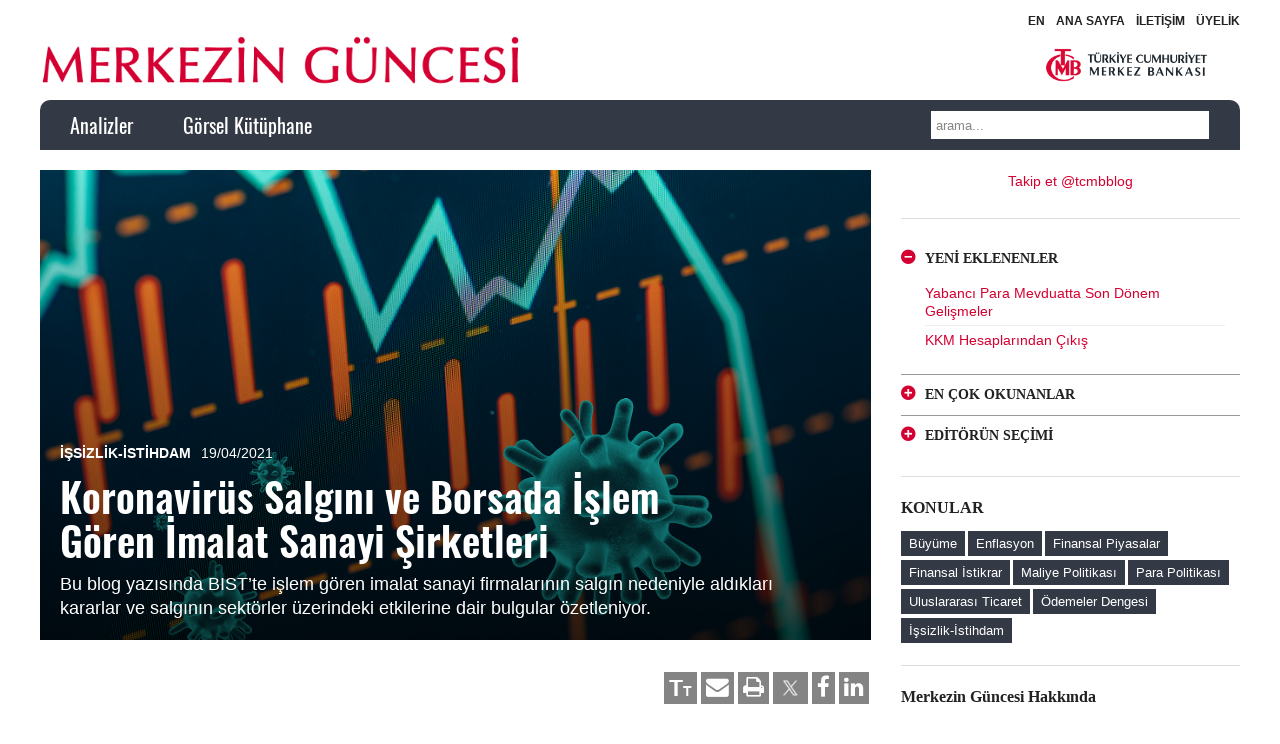

--- FILE ---
content_type: text/html; charset=UTF-8
request_url: https://tcmbblog.org/wps/wcm/connect/blog/tr/main+menu/analizler/borsada+islem+goren+imalat+sanayi+sirketleri
body_size: 16330
content:
<!DOCTYPE HTML>
<html lang="tr" dir="ltr"  data-config='{"twitter":0,"plusone":0,"facebook":0,"style":"infomag"}'>
<head>
<meta charset="UTF-8">
<meta http-equiv="X-UA-Compatible" content="IE=edge">
<meta name="viewport" content="width=device-width, initial-scale=1">
<title>Merkezin Güncesi - Türkiye Cumhuriyet Merkez Bankası</title>

<!-- This site is optimized with the Yoast SEO plugin v4.6 - https://yoast.com/wordpress/plugins/seo/ -->
<meta name="description" content="Türkiye Cumhuriyet Merkez Bankası"/>
<meta name="robots" content="noodp"/>
<meta property="og:locale" content="tr_TR" />
<meta property="og:locale:alternate" content="en_US" />
<meta property="og:type" content="website" />
<meta property="og:title" content="Merkezin Güncesi" />
<meta property="og:description" content="Türkiye Cumhuriyet Merkez Bankası Blogu" />
<meta property="og:url" content="https://tcmbblog.org/tr/" />
<meta property="og:site_name" content="Merkezin Güncesi" />
<meta property="fb:app_id" content="1793469674245282" />
<!--<meta property="og:image" content="http://tcmbblog.org/wp-content/uploads/tcmb-logo-v2.png" />-->
<meta name="twitter:card" content="summary_large_image" />
<meta name="twitter:description" content="Türkiye Cumhuriyet Merkez Bankası" />
<meta name="twitter:title" content="Merkezin Güncesi - Türkiye Cumhuriyet Merkez Bankası" />
<meta name="twitter:site" content="@merkez_bankasi" />
<meta name="twitter:image" content="http://tcmbblog.org/wp-content/uploads/tcmb-logo-v2.png" />
<script type='application/ld+json'>{"@context":"http:\/\/schema.org","@type":"WebSite","@id":"#website","url":"https:\/\/tcmbblog.org\/tr\/","name":"Merkezin G\u00fcncesi","potentialAction":{"@type":"SearchAction","target":"https:\/\/tcmbblog.org\/tr\/?s={search_term_string}","query-input":"required name=search_term_string"}}</script>
<script type='application/ld+json'>{"@context":"http:\/\/schema.org","@type":"Organization","url":"https:\/\/tcmbblog.org\/tr\/","sameAs":["http:\/\/www.facebook.com\/TurkiyeCumhuriyetMerkezBankasi","http:\/\/www.youtube.com\/user\/TCMerkezBankasi","https:\/\/twitter.com\/merkez_bankasi"],"@id":"#organization","name":"Merkezin G\u00fcncesi","logo":"http:\/\/tcmbblog.org\/wp-content\/uploads\/merkezin-guncesi-v2.png"}</script>
<meta name="msvalidate.01" content="537A050B37DF1E0D919DFFCB2E52208D" />
<meta name="google-site-verification" content="-zCIaYOyyChGsM3YN_GLZxmMkRdxGff1dIhz315_Yrs" />
<meta name="yandex-verification" content="2d3b2e58fa11a510" />
<!-- / Yoast SEO plugin. -->

<link rel='dns-prefetch' href='//s0.wp.com' />
<link rel='dns-prefetch' href='//s.w.org' />
		<script type="text/javascript">
			window._wpemojiSettings = {"baseUrl":"https:\/\/s.w.org\/images\/core\/emoji\/2.2.1\/72x72\/","ext":".png","svgUrl":"https:\/\/s.w.org\/images\/core\/emoji\/2.2.1\/svg\/","svgExt":".svg","source":{"concatemoji":"https:\/\/tcmbblog.org\/wp-includes\/js\/wp-emoji-release.min.js?ver=824aa328c811dab664009819dfcfb6f2"}};
			!function(a,b,c){function d(a){var b,c,d,e,f=String.fromCharCode;if(!k||!k.fillText)return!1;switch(k.clearRect(0,0,j.width,j.height),k.textBaseline="top",k.font="600 32px Arial",a){case"flag":return k.fillText(f(55356,56826,55356,56819),0,0),!(j.toDataURL().length<3e3)&&(k.clearRect(0,0,j.width,j.height),k.fillText(f(55356,57331,65039,8205,55356,57096),0,0),b=j.toDataURL(),k.clearRect(0,0,j.width,j.height),k.fillText(f(55356,57331,55356,57096),0,0),c=j.toDataURL(),b!==c);case"emoji4":return k.fillText(f(55357,56425,55356,57341,8205,55357,56507),0,0),d=j.toDataURL(),k.clearRect(0,0,j.width,j.height),k.fillText(f(55357,56425,55356,57341,55357,56507),0,0),e=j.toDataURL(),d!==e}return!1}function e(a){var c=b.createElement("script");c.src=a,c.defer=c.type="text/javascript",b.getElementsByTagName("head")[0].appendChild(c)}var f,g,h,i,j=b.createElement("canvas"),k=j.getContext&&j.getContext("2d");for(i=Array("flag","emoji4"),c.supports={everything:!0,everythingExceptFlag:!0},h=0;h<i.length;h++)c.supports[i[h]]=d(i[h]),c.supports.everything=c.supports.everything&&c.supports[i[h]],"flag"!==i[h]&&(c.supports.everythingExceptFlag=c.supports.everythingExceptFlag&&c.supports[i[h]]);c.supports.everythingExceptFlag=c.supports.everythingExceptFlag&&!c.supports.flag,c.DOMReady=!1,c.readyCallback=function(){c.DOMReady=!0},c.supports.everything||(g=function(){c.readyCallback()},b.addEventListener?(b.addEventListener("DOMContentLoaded",g,!1),a.addEventListener("load",g,!1)):(a.attachEvent("onload",g),b.attachEvent("onreadystatechange",function(){"complete"===b.readyState&&c.readyCallback()})),f=c.source||{},f.concatemoji?e(f.concatemoji):f.wpemoji&&f.twemoji&&(e(f.twemoji),e(f.wpemoji)))}(window,document,window._wpemojiSettings);
		</script>
		<style type="text/css">
img.wp-smiley,
img.emoji {
	display: inline !important;
	border: none !important;
	box-shadow: none !important;
	height: 1em !important;
	width: 1em !important;
	margin: 0 .07em !important;
	vertical-align: -0.1em !important;
	background: none !important;
	padding: 0 !important;
}
</style>
<link rel="stylesheet" title="" href="/wps/wcm/connect/3af134f5-4d13-4afc-af69-69d1bd1e3863/wpfp.css?MOD=AJPERES&amp;CACHEID=ROOTWORKSPACE-3af134f5-4d13-4afc-af69-69d1bd1e3863-m6YrKuK" type="text/css" />
<link rel="StyleSheet" href="/wps/wcm/connect/blog design/project+css/flexslidercss?subtype=css" type="text/css">
<link rel="stylesheet" title="" href="/wps/wcm/connect/b4b583e2-92f0-47ef-bbf5-5ac9b18a9c27/public.css?MOD=AJPERES&amp;CACHEID=ROOTWORKSPACE-b4b583e2-92f0-47ef-bbf5-5ac9b18a9c27-m6YrK4K" type="text/css" />
<link rel="stylesheet" title="" href="/wps/wcm/connect/30305e8f-6149-4062-a84c-6a246e95b2dd/public268.css?MOD=AJPERES&amp;CACHEID=ROOTWORKSPACE-30305e8f-6149-4062-a84c-6a246e95b2dd-m6YrK9Z" type="text/css" />
<link rel="stylesheet" title="" href="/wps/wcm/connect/a560e499-a6ff-44e6-98b3-66552a1a06e1/front_end_style.css?MOD=AJPERES&amp;CACHEID=ROOTWORKSPACE-a560e499-a6ff-44e6-98b3-66552a1a06e1-m6YrJMa" type="text/css" />
<link rel="stylesheet" title="" href="/wps/wcm/connect/956797fb-d6e3-44e4-b2db-51a7a109b0a8/dashicons.min.css?MOD=AJPERES&amp;CACHEID=ROOTWORKSPACE-956797fb-d6e3-44e4-b2db-51a7a109b0a8-m6YrJqv" type="text/css" />
<link rel="stylesheet" title="" href="/wps/wcm/connect/fac13aec-ac16-4636-a5ac-ca93286aaa3d/desktop_style.css?MOD=AJPERES&amp;CACHEID=ROOTWORKSPACE-fac13aec-ac16-4636-a5ac-ca93286aaa3d-m6YrJvX" type="text/css" />
<link rel="StyleSheet" href="/wps/wcm/connect/blog design/project+css/frontendcss?subtype=css" type="text/css">
<link rel="stylesheet" title="" href="/wps/wcm/connect/835830fb-cb7c-491f-a0c2-05aa96a4270d/sidebar-login.css?MOD=AJPERES&amp;CACHEID=ROOTWORKSPACE-835830fb-cb7c-491f-a0c2-05aa96a4270d-m6YrKfc" type="text/css" />
<link rel="StyleSheet" href="/wps/wcm/connect/blog design/project+css/mediaelementplayercss?subtype=css" type="text/css">
<link rel="stylesheet" title="" href="/wps/wcm/connect/88e94380-222e-4b05-b6ed-d241f3623822/wp-mediaelement.min.css?MOD=AJPERES&amp;CACHEID=ROOTWORKSPACE-88e94380-222e-4b05-b6ed-d241f3623822-m6YrKpu" type="text/css" />
<link rel="stylesheet" title="" href="/wps/wcm/connect/30dfc439-a9e2-419f-bba7-b70ad06920c3/wpp.css?MOD=AJPERES&amp;CACHEID=ROOTWORKSPACE-30dfc439-a9e2-419f-bba7-b70ad06920c3-m6YrKA4" type="text/css" />
<link rel="stylesheet" title="" href="/wps/wcm/connect/55f81b86-dc83-43df-a353-1d09b706db33/app.css?MOD=AJPERES&amp;CACHEID=ROOTWORKSPACE-55f81b86-dc83-43df-a353-1d09b706db33-m6YrJek" type="text/css" />
<link rel="StyleSheet" href="/wps/wcm/connect/blog design/project+css/jetpackcss?subtype=css" type="text/css">
<script type='text/javascript' src='/wps/wcm/connect/5114c3ee-ad02-4833-b41b-adeed358f53e/jquery.js?MOD=AJPERES&amp;CONVERT_TO=url&amp;CACHEID=ROOTWORKSPACE-5114c3ee-ad02-4833-b41b-adeed358f53e-m6Ysoqy'></script>
<script type='text/javascript' src='/wps/wcm/connect/8351d7c7-371d-4b77-82f2-999811d22b0d/jquery-migrate.min.js?MOD=AJPERES&amp;CONVERT_TO=url&amp;CACHEID=ROOTWORKSPACE-8351d7c7-371d-4b77-82f2-999811d22b0d-m6Yso4B'></script>
<script type='text/javascript' src='/wps/wcm/connect/31689cae-f69b-4375-9b72-6586b219fe4b/jquery.flexslider-min.js?MOD=AJPERES&amp;CONVERT_TO=url&amp;CACHEID=ROOTWORKSPACE-31689cae-f69b-4375-9b72-6586b219fe4b-m6YsokU'></script>
<script type='text/javascript' src='/wps/wcm/connect/ac29a958-7fb3-4df4-bffd-a41cf9a99f86/jquery.fitvids.min.js?MOD=AJPERES&amp;CONVERT_TO=url&amp;CACHEID=ROOTWORKSPACE-ac29a958-7fb3-4df4-bffd-a41cf9a99f86-m6Ysoff'></script>
<!--<script type='text/javascript' src='/wps/wcm/connect/75bb52d6-f146-4a1c-a10e-f5458b1b45f4/frontend.min.js?MOD=AJPERES&amp;CONVERT_TO=url&amp;CACHEID=ROOTWORKSPACE-75bb52d6-f146-4a1c-a10e-f5458b1b45f4-m6Ysn.B'></script>-->
<script type='text/javascript' src='/wps/wcm/connect/eb26303f-0652-4b51-8766-20474ed8693e/jquery.blockUI.min.js?MOD=AJPERES&amp;CONVERT_TO=url&amp;CACHEID=ROOTWORKSPACE-eb26303f-0652-4b51-8766-20474ed8693e-m6Yso9P'></script>
<script type='text/javascript' src='/wps/wcm/connect/86e34b41-39eb-4c55-97ef-734df32d3163/sidebar-login.min.js?MOD=AJPERES&amp;CONVERT_TO=url&amp;CACHEID=ROOTWORKSPACE-86e34b41-39eb-4c55-97ef-734df32d3163-m6YsoBk'></script>
<script type='text/javascript' src='/wps/wcm/connect/ee6c089d-963a-4d57-87f5-0ba97c6a7ea6/uikit2-c324e290.js?MOD=AJPERES&amp;CONVERT_TO=url&amp;CACHEID=ROOTWORKSPACE-ee6c089d-963a-4d57-87f5-0ba97c6a7ea6-m6Ysp5T'></script>
<script type='text/javascript' src='/wps/wcm/connect/e5e7eb30-ecab-452a-a191-4f36b1cd4812/wk-scripts-c854d9fc.js?MOD=AJPERES&amp;CONVERT_TO=url&amp;CACHEID=ROOTWORKSPACE-e5e7eb30-ecab-452a-a191-4f36b1cd4812-m6Yspb3'></script>
<script type='text/javascript' src='/wps/wcm/connect/2aa3ac43-4640-4909-9c77-9b926ce221a8/wpfp.js?MOD=AJPERES&amp;CACHEID=ROOTWORKSPACE-2aa3ac43-4640-4909-9c77-9b926ce221a8-m6YspgG'></script>

<style type='text/css'>img#wpstats{display:none}</style><link rel="icon" href="/wps/wcm/connect/e131762e-d3d8-4cf7-b5e0-664b397d9958/Favicon%281%29.png?MOD=AJPERES&amp;CACHEID=ROOTWORKSPACE-e131762e-d3d8-4cf7-b5e0-664b397d9958-nrP2sl7" sizes="32x32" />
<link rel="icon" href="/wps/wcm/connect/6ec0be93-99e3-499a-8ac7-47bfc582a35d/Favicon%281%29.png?MOD=AJPERES&amp;CACHEID=ROOTWORKSPACE-6ec0be93-99e3-499a-8ac7-47bfc582a35d-nrP2pEG" sizes="192x192" />
<link rel="apple-touch-icon-precomposed" href="/wps/wcm/connect/6ec0be93-99e3-499a-8ac7-47bfc582a35d/Favicon%281%29.png?MOD=AJPERES&amp;CACHEID=ROOTWORKSPACE-6ec0be93-99e3-499a-8ac7-47bfc582a35d-nrP2pEG" />
<meta name="msapplication-TileImage" content="/wps/wcm/connect/6ec0be93-99e3-499a-8ac7-47bfc582a35d/Favicon%281%29.png?MOD=AJPERES&amp;CACHEID=ROOTWORKSPACE-6ec0be93-99e3-499a-8ac7-47bfc582a35d-nrP2pEG" />
<link rel="stylesheet" href="/wps/wcm/connect/blog design/project+css/themecss?subtype=css" type="text/css">
<link rel="stylesheet" href="/wps/wcm/connect/blog design/project+css/customcss?subtype=css" type="text/css">
<link rel="stylesheet" href="/wps/wcm/connect/blog design/project+css/fontcss?subtype=css" type="text/css">
<script src="/wps/wcm/connect/e334b45c-9486-415a-b6e6-dac135ae792d/uikit.js?MOD=AJPERES&amp;CONVERT_TO=url&amp;CACHEID=ROOTWORKSPACE-e334b45c-9486-415a-b6e6-dac135ae792d-m6Ysp0a"></script>
<script src="/wps/wcm/connect/3bea6b4e-b6e3-49f2-bf9e-16b6cd03466b/autocomplete.js?MOD=AJPERES&amp;CONVERT_TO=url&amp;CACHEID=ROOTWORKSPACE-3bea6b4e-b6e3-49f2-bf9e-16b6cd03466b-m6YsnR3"></script>
<script src="/wps/wcm/connect/30f40e3d-10c4-4a61-af22-9a14c97fa8ad/search.js?MOD=AJPERES&amp;CONVERT_TO=url&amp;CACHEID=ROOTWORKSPACE-30f40e3d-10c4-4a61-af22-9a14c97fa8ad-m6Ysowi"></script>
<script src="/wps/wcm/connect/5c319895-94c2-4dc1-898b-2e54922cbc8a/tooltip.js?MOD=AJPERES&amp;CONVERT_TO=url&amp;CACHEID=ROOTWORKSPACE-5c319895-94c2-4dc1-898b-2e54922cbc8a-m6YsoWR"></script>
<script src="/wps/wcm/connect/6ecef911-14d4-44e0-b320-a4b49d84cc3b/sticky.js?MOD=AJPERES&amp;CONVERT_TO=url&amp;CACHEID=ROOTWORKSPACE-6ecef911-14d4-44e0-b320-a4b49d84cc3b-m6YsoMm"></script>
<script src="/wps/wcm/connect/984c475e-3bb7-4d62-a91d-d28a44b087fb/social.js?MOD=AJPERES&amp;CONVERT_TO=url&amp;CACHEID=ROOTWORKSPACE-984c475e-3bb7-4d62-a91d-d28a44b087fb-m6YsoGC"></script>
<script src="/wps/wcm/connect/c181ca8e-b9f0-4875-9cee-acbc715ac00a/theme.js?MOD=AJPERES&amp;CONVERT_TO=url&amp;CACHEID=ROOTWORKSPACE-c181ca8e-b9f0-4875-9cee-acbc715ac00a-m6YsoRM"></script>
<meta name="viewport" content="width=device-width, initial-scale=1, maximum-scale=1">
<script async src="https://www.googletagmanager.com/gtag/js?id=UA-46219581-4"></script>
<script>
  window.dataLayer = window.dataLayer || [];
  function gtag(){dataLayer.push(arguments);}
  gtag('js', new Date());
  gtag('config','G-6P6QH3TRLJ');  
</script>
</head>
<link rel="stylesheet" title="" href="/wps/wcm/connect/0c626840-dab2-48ed-9ad4-de92a9dd7590/bootstrap_onlymodal.css?MOD=AJPERES&amp;CACHEID=ROOTWORKSPACE-0c626840-dab2-48ed-9ad4-de92a9dd7590-m7WXELa" type="text/css" />
<body class="home blog tm-sidebar-b-right tm-sidebars-1 tm-isblog wp-home wp-front_page">
<div class="modal fade" id="image-modal" tabindex="-1" role="dialog" aria-labelledby="important-msg-label" aria-hidden="true">
  <div class="modal-dialog modal-lg">
    <div class="modal-content">
      <div class="modal-header">
        <button type="button" class="close" data-dismiss="modal">
          <span aria-hidden="true">&times;</span>
          <span class="sr-only">Close</span>
        </button>
        <h4 id="imageTitle" class="modal-title" id="important-msg-label"></h4>
      </div>
      <img id="imageSource" src="">
      <p style="margin-left:30px;"></p>
      <div id="modalview" style="margin-left:30px;margin-bottom:30px;"><a href="javascript:changeModalMode()">Görünümü değiştir.</a></div>
    </div>
  </div>
</div>
    <div class="tm-toolbar uk-visible-large">
        <div class="uk-container uk-container-center uk-clearfix">            
            <div class="uk-float-right">
	            <span>
				<div class="uk-panel widget_nav_menu">
					<ul class="uk-subnav uk-subnav-line">

						
<li><a title="" target="" href="https://tcmbblog.org/wps/wcm/connect/blog/en/main+menu/analyses/coronavirus+outbreak+and+manufacturing+industry+companies+traded+on+the+stock+exchange" lang="en-US" hreflang="en-US">EN</a></li>


						<li><a href="/wps/wcm/connect/blog/tr"  class="">ANA SAYFA</a></li>
						<li><a href="mailto:yorum@tcmb.gov.tr?subject=Merkezin%20Güncesi"  class="">İLETİŞİM</a></li>
<li><a href="https://appg.tcmb.gov.tr/ILEIYAZ/view/aboneForm.jsp" target="_blank"  rel="noopener noreferrer" class="">ÜYELİK</a></li>


					</ul>
				</div>
				</span>
	        </div>
        </div>
    </div>
	<div class="uk-container uk-container-center uk-visible-large logo-header">
	<div class="uk-grid">
		<div class="uk-width-1-2">
						<div class="uk-custom-logo">
				<a href="/wps/wcm/connect/blog/tr" title="" target="" class="tm-logo uk-visible-large"><div class="tr-logo"></div></a>			</div>
					</div>
		<div class="uk-width-1-2 text-align-right">
			<a href="http://www.tcmb.gov.tr" target="_blank"  rel="noopener noreferrer" class="tcmb-logo"></a>
		</div>
	</div>
	</div>
        <div class="uk-container uk-container-center navbar">
    <div class="tm-navbar"  >

        <div class="uk-navbar">
    <div class="tm-headerbar tm-headerbar-default uk-container uk-container-center uk-flex uk-flex-space-between">
        <div class="uk-flex uk-flex-middle">

                        <a href="/wps/wcm/connect/blog/tr" title="" target="" class="tm-logo-small uk-hidden-large"><div class="tr-logo"></div></a>
<nav class="uk-visible-large">
						<ul class="uk-navbar-nav uk-hidden-small"><li><a href="/wps/wcm/connect/blog/tr/main+menu/analizler/" class="">Analizler</a></li><li><a href="/wps/wcm/connect/blog/tr/main+menu/gorsel+kutuphane/" class="">Görsel Kütüphane</a></li></ul>
</nav>                                    
                    </div>
                            <div class="uk-flex uk-flex-middle uk-flex-right">
                                        <div class="uk-visible-large">
<form class="uk-search" id="search-search-3-5a85796fb26aa" action="/wps/wcm/connect/blog/tr/search+results" method="get">
    <input class="uk-search-field" type="text" value="" name="search_query" placeholder="
arama...">
</form>
                    </div>
                                    </div>

                                    <a href="#offcanvas" class="uk-navbar-toggle uk-hidden-large" data-uk-offcanvas></a>
                                </div>
</div>

    </div>
    </div>
    <div class="uk-container uk-container-center">
		<div id="tm-main" class="uk-grid" data-uk-grid-match data-uk-grid-margin>
            <div class="tm-main uk-width-large-7-10 uk-flex-order-last">
                <main id="tm-content" class="tm-content"> 
<article class="uk-article tm-article " data-permalink="">
                <div class="uk-position-relative tm-article-image">
		    		    <div class="uk-article-image uk-position-cover" style="background-image: url(/wps/wcm/connect/88004e5d-1b88-4a2c-b8c3-35f315c565d3/korona_large.jpg?MOD=AJPERES&amp;CACHEID=ROOTWORKSPACE-88004e5d-1b88-4a2c-b8c3-35f315c565d3-nGLeOPr); background-size: cover; background-position: 50% 50%; background-repeat: no-repeat;">
			    
				<div class="uk-article-header image-black-glass">
					<div class="article-meta-title">
						<p class="uk-article-meta">
					
							<span class="post-category"><a href="/wps/wcm/connect/blog/tr/main menu/analizler?search_categories=İşsizlik-İstihdam" title="" target="">İşsizlik-İstihdam</a></span>							
							<span><time datetime="2021-04-19">19/04/2021</time></span>						</p>
					
					    <h1 class="uk-article-title">Koronavirüs Salgını ve Borsada İşlem Gören İmalat Sanayi Şirketleri </h1>


<p class="authors-for-print"><span class="author-for-print">Aslıhan Atabek Demirhan</span></p>         
						<p class="uk-article-subtitle">Bu blog yazısında BIST&rsquo;te işlem gören imalat sanayi firmalarının salgın nedeniyle aldıkları kararlar ve salgının sektörler üzerindeki etkilerine dair bulgular özetleniyor.</p>
					</div>
				</div>
				
		    </div>
		</div>
        		
        <div class="tm-article-container tm-margin-xlarge-top">
        
<div class="article-tools">				
                       <div class="uk-grid">
					<div class="uk-width-1-1 uk-text-right">
						<a href="https://www.linkedin.com/shareArticle?mini=true&url=https://tcmbblog.org/wps/wcm/connect/blog/tr/main+menu/analizler/Borsada+Islem+Goren+Imalat+Sanayi+Sirketleri" target="_blank" title="" class="button"><i class="uk-icon uk-icon-small uk-icon-linkedin"></i></a>
                                                <a href="https://www.facebook.com/sharer/sharer.php?u=https://tcmbblog.org/wps/wcm/connect/blog/tr/main+menu/analizler/Borsada+Islem+Goren+Imalat+Sanayi+Sirketleri" target="_blank" title="" class="button"><i class="uk-icon uk-icon-small uk-icon-facebook"></i></a>
                                                <a href="https://twitter.com/intent/tweet?url=https://tcmbblog.org/wps/wcm/connect/blog/tr/main+menu/analizler/Borsada+Islem+Goren+Imalat+Sanayi+Sirketleri" target="_blank" title="" style="padding:0px" class="button"><img src="/wps/wcm/connect/efb7fbad-c945-49a8-b94e-b2c554cc7fdb/Twitter.png?MOD=AJPERES&amp;CACHEID=ROOTWORKSPACE-efb7fbad-c945-49a8-b94e-b2c554cc7fdb-p5GqMQK" alt=""  title="" style="width:35px;margin-top:-3px;" /></a>
						<a class="button print" onclick="window.print();"><i class="uk-icon uk-icon-small uk-icon-print"></i></a>
						      
	<a href="mailto:yorum@tcmb.gov.tr?subject=Merkezin Güncesi - Koronavirüs Salgını ve Borsada İşlem Gören İmalat Sanayi Şirketleri &body=Merhaba,%0D%0A%0D%0A%0D%0A%0D%0Aİlgili Sayfa:%0D%0AYazar: Aslıhan Atabek Demirhan%0D%0ABaşlık: Koronavirüs Salgını ve Borsada İşlem Gören İmalat Sanayi Şirketleri %0D%0AURL: https://tcmbblog.org/wps/wcm/connect/blog/tr/main+menu/analizler/Borsada+Islem+Goren+Imalat+Sanayi+Sirketleri%0D%0A%0D%0A" target="_blank" rel="noopener noreferrer" title="" class="button email"><i class="uk-icon uk-icon-small uk-icon-envelope"></i></a>
	<a class="button text change-text-size" title="Yazı tipi boyutunu değiştirir!"><span>T</span><span>T</span></a>

    
					</div>
				</div>
				
			</div>


                        <div class="uk-grid">
	            <div class="uk-width-1-4 uk-hidden-small content-bar">
<p dir="ltr"><div class="uk-panel uk-panel-box uk-panel-box-primary contribute">
					    <div class="uk-text-center"><img alt='Aslıhan Atabek Demirhan' src='/wps/wcm/connect/2e5d1aa7-f1f4-4431-a514-a20dbad9158e/asl%C4%B1han.jpg?MOD=AJPERES&amp;CACHEID=ROOTWORKSPACE-2e5d1aa7-f1f4-4431-a514-a20dbad9158e-p6d8eDt' class='avatar avatar-120 photo' height='120' width='120' /></div>
					    

   <div><a class="author-box" href="/wps/wcm/connect/blog/tr/main+menu/analizler?search_categories=Aslıhan Atabek Demirhan"><strong>Aslıhan Atabek Demirhan</strong></a></div>
   <p><p dir="ltr">Türkiye Cumhuriyet Merkez Bankasında Kıdemli Ekonomist olarak görev yapmaktadır.</p>
</p>


					</div></p>

<p dir="ltr">&nbsp;</p>

<!--

<div class="uk-panel uk-panel-box uk-panel-box-primary contribute">
					    <div class="uk-text-center"><img alt='Aslıhan Atabek Demirhan' src='/wps/wcm/connect/2e5d1aa7-f1f4-4431-a514-a20dbad9158e/asl%C4%B1han.jpg?MOD=AJPERES&amp;CACHEID=ROOTWORKSPACE-2e5d1aa7-f1f4-4431-a514-a20dbad9158e-p6d8eDt' class='avatar avatar-120 photo' height='120' width='120' /></div>
					    <div><a class="author-box" href="/wps/wcm/connect/blog/tr/main+menu/analizler?search_categories=Aslıhan Atabek Demirhan"><strong>Aslıhan Atabek Demirhan</strong></a></div>
					    <p><p dir="ltr">Türkiye Cumhuriyet Merkez Bankasında Kıdemli Ekonomist olarak görev yapmaktadır.</p>
</p>
	</div>

   

     
-->
		            <div class="uk-panel uk-panel-box">
			            
				            <strong>Editöre Not</strong><br />
							Her türlü görüş, öneri<br />ve yorumlarınız için:<br />
							<a href="mailto:yorum@tcmb.gov.tr?subject=Merkezin Güncesi - Koronavirüs Salgını ve Borsada İşlem Gören İmalat Sanayi Şirketleri &body=Merhaba,%0D%0A%0D%0A%0D%0A%0D%0Aİlgili Sayfa:%0D%0AYazar: Aslıhan Atabek Demirhan%0D%0ABaşlık: Koronavirüs Salgını ve Borsada İşlem Gören İmalat Sanayi Şirketleri %0D%0AURL: http://tcmbblog.org/wps/wcm/connect/blog/tr/main+menu/analizler/Borsada+Islem+Goren+Imalat+Sanayi+Sirketleri%0D%0A%0D%0A" title="" target="">Mesaj Gönder</a>


		            </div>              

		            <div class="uk-panel widget_text"></div>		            
		            
		        </div>
	            <div class="uk-width-mini-1-1 uk-width-small-1-1 uk-width-medium-3-4 uk-width-large-3-4">
		            <div class="content-text">
<p dir="ltr">2019 yılının son günlerinde Çin’de başlayan ve hızlı bir şekilde tüm dünyaya yayılan koronavirüs salgını, 11 Mart 2020 tarihinde ilk vakanın görülmesi ile birlikte Türkiye’yi de etkisi altına aldı. Halk sağlığını korumak amacıyla alınan hızlı ve geniş kapsamlı tedbirlerle gelen kısıtlamalar arz ve talep dengelerinde belirgin bozulmalara neden olan salgının ekonomik etkilerini anlayıp belirlemek, özellikle politika yapıcılar açısından büyük öneme sahip. Her ne kadar koronavirüs salgınının iktisadi faaliyet üzerindeki olumsuz etkisi en baştan beri kestirilebiliyor olsa da, mikro düzeydeki etkileri oldukça farklılık gösteriyor. Bu nedenledir ki salgının ekonomik etkilerini daha iyi analiz edebilmek için yüksek frekanslı, zamanlı ve mikro düzeyde yeni veri kaynaklarına ihtiyaç duyulmuştur.</p>

<p dir="ltr">Daha önce benzeri görülmemiş bir ölçek ve hızda olan bu dışsal şok karşısında hükümetler kadar firmalar da tedbiren veya zorunlu olarak hızlı ve önemli kararlar almak durumunda kaldılar. Firmaların salgın sebebiyle aldıkları iş kararlarını gerçek zamanlı bir şekilde izlemek amacıyla Kamuyu Aydınlatma Platformu (KAP) bildirimlerinden faydalanıldı. KAP, kamuya açıklanması gerekli bildirimlerin duyurulduğu elektronik bir sistem olup Borsa İstanbul'da (BIST) işlem gören şirketlerin finansal rapor ve özel durum açıklamalarını bu platformda kamu ile paylaşma yükümlülükleri bulunuyor. KAP Özel Durum Açıklamaları bildirimlerinde “Korona”, “COVID-19”, “salgın” gibi anahtar kelime taraması yaparak şirketlerin salgın nedeniyle aldıkları iş kararları günlük olarak izlenerek detaylı bir bilgi seti oluşturuldu. Bu blog yazısında ise oluşturulan veri setinden yararlanılarak BIST’te işlem gören imalat sanayi firmalarının salgın nedeniyle aldıkları kararlar ve salgının sektörler üzerindeki etkilerine dair bulgular özetleniyor.</p>

<p dir="ltr">Büyük ölçekli ve sektör öncüsü BIST firmalarının faaliyetlerinde meydana gelen dalgalanmalar üretim zincirlerindeki güçlü geri ve ileri bağlantılar yoluyla ekonominin bütününde dalgalanmalara neden olabileceğinden, bu firmaların faaliyetlerinin iktisadi faaliyetin tümü için iyi bir gösterge olması beklenir. Nitekim Grafik 1’de sunulan bilgiler bu öngörüyü doğrular nitelikte. Sayıca az olmalarına rağmen ekonomide göreceli öneme paya sahip olan BIST sanayi sektörü firmalarının faaliyetleri ile iktisadi faaliyet devreleri oldukça benzer hareket ediyor (Grafik 1).<br />
&nbsp;</p>

<p dir="ltr"><img src="/wps/wcm/connect/dbb34508-04e1-4ca7-8688-19ab2b3bd238/1/Slide4.PNG?MOD=AJPERES" alt=""  title="" /></p>

<p dir="ltr">Bu çerçevede BIST’te yer alan imalat sanayi şirketlerinin salgına karşı duruşları toplam üretim, istihdam ve ihracat döngüleri açısından belirleyici olacaktır.</p>

<p dir="ltr">13 Mart-9 Ekim 2020 tarihleri arasında yayınlanan KAP bildirimlerinin taranması sonucunda 114 şirketin salgına ilişkin 386 bildirimine ulaşıldı. Bildirimlerin haftalık dağılımı şirketlerin salgına karşı duruşlarını ve kararlarını ağırlıklı olarak 15 Mart-18 Nisan tarihleri arasında bildirdiği görülüyor (Grafik 2). Konuları itibarıyla bildirimler incelendiğinde şirketler öncelikle salgın nedeni ile çalışma modellerinde ve üretim faaliyetlerindeki değişiklikleri kamuoyuyla paylaşırken; 18 Mart 2020’de açıklanan Ekonomik İstikrar Kalkanı Paketi çerçevesinde koronavirüsün kısa çalışma ödeneği kapsamına alınmasıyla birlikte ödenek başvurularını konu alan bildirimlerin sayısı artış gösteriyor (Grafik 3).<br />
&nbsp;</p>

<p dir="ltr"><img src="/wps/wcm/connect/dbb34508-04e1-4ca7-8688-19ab2b3bd238/2/Slide5.PNG?MOD=AJPERES" alt=""  title="" /></p>

<p dir="ltr"><img src="/wps/wcm/connect/dbb34508-04e1-4ca7-8688-19ab2b3bd238/3/Slide6.PNG?MOD=AJPERES" alt=""  title="" /></p>

<p dir="ltr">Salgına karşı alınan iş kararlarının sektörler arası farklılaşmasını görmek amacıyla üretim faaliyetine salgın nedeni ile ara veren ve kısa çalışma ödeneğinden yararlanan şirket sayısı ile bu şirketlerin sektör içerisindeki payları aşağıdaki grafiklerde sunuluyor. Gıda, ambalaj ve çimento gibi sektörlerde salgının üretim faaliyetlerinde olumsuz etkisinin oldukça sınırlı kaldığı görülüyor. Söz konusu sektörlerde üretim faaliyetleri normal seviyesinde devam ederken; toplum sağlığını korumak amacıyla ofis çalışanları için uzaktan çalışma modeline geçilmiş kısa çalışma ödeneği başvuruları ağırlıklı olarak ofis çalışanlarını kapsıyor. Ana metal ve kimya sanayinde faaliyet gösteren şirketler üretim faaliyetlerine tamamen ara vermek yerine genel olarak düşük kapasite ile üretimlerini sürdürme kararı aldılar (Grafik 4 ve 5).</p>

<p dir="ltr"><img src="/wps/wcm/connect/dbb34508-04e1-4ca7-8688-19ab2b3bd238/4/Slide7.PNG?MOD=AJPERES" alt=""  title="" /></p>

<p dir="ltr"><img src="/wps/wcm/connect/dbb34508-04e1-4ca7-8688-19ab2b3bd238/5/Slide8.PNG?MOD=AJPERES" alt=""  title="" /></p>

<p dir="ltr">Gerek üretime ara verme gerek kısa çalışma ödeneğine başvurma konusunda tekstil, giyim ve deri sanayi ile kara taşıtları kaynaklı metal eşya, makine, elektrikli cihazlar ve ulaşım araçları sanayinin ağırlıklı olduğu görülüyor (Grafik 4 ve 5). Salgına karşı küresel boyutta alınan tedbirlerle bozulan tedarik, satış ve teslimat süreçleri kara taşıtları ve yan sanayi üretim faaliyetlerinde kısa süreli aksamaya neden oldu (Grafik 6). Bildirimler bu sektörlerde salgın nedeniyle üretime tamamen ara vermelerin 29 Mart haftasında başladığını, 10 Mayıs haftasında ise sona erdiğini gösteriyor. Yurtiçi ve yurtdışı talep yetersizliği nedeni ile sekteye uğrayan tekstil, giyim ve deri sanayi üretim faaliyetlerinde salgının olumsuz etkisinin daha uzun sürdüğü görülüyor (Grafik 7).</p>

<p dir="ltr"><img src="/wps/wcm/connect/dbb34508-04e1-4ca7-8688-19ab2b3bd238/6/Slide9.PNG?MOD=AJPERES" alt=""  title="" /></p>

<p dir="ltr"><img src="/wps/wcm/connect/dbb34508-04e1-4ca7-8688-19ab2b3bd238/7/Slide10.PNG?MOD=AJPERES" alt=""  title="" /></p>

<p dir="ltr">Hanehalkı ve firmalar gibi mikro ekonomik alt yapıların davranışları ve ekonomik şoklara tepkileri oldukça farklılaşabiliyor. Bu nedenledir ki, artık, makro veri ve analizlerin tek başına hikâyeyi açıklamada yetersiz kaldığı biliniyor. Koronavirüs salgınının borsada işlem gören büyük firma davranışları üzerindeki etkisini zamanlı ve kapsamlı bir şekilde izleyebilmek için geliştirilen yönteme dayalı bu çalışma mikro düzey yaklaşımın yararlılığını bir kez daha vurguluyor.</p>

			        </div>
			        <div class="uk-grid content-bar">
			            <div class="uk-width-1-1 uk-visible-small">
                                    <p dir="ltr"><div class="uk-panel uk-panel-box uk-panel-box-primary contribute">
					    <div class="uk-text-center"><img alt='Aslıhan Atabek Demirhan' src='/wps/wcm/connect/2e5d1aa7-f1f4-4431-a514-a20dbad9158e/asl%C4%B1han.jpg?MOD=AJPERES&amp;CACHEID=ROOTWORKSPACE-2e5d1aa7-f1f4-4431-a514-a20dbad9158e-p6d8eDt' class='avatar avatar-120 photo' height='120' width='120' /></div>
					    

   <div><a class="author-box" href="/wps/wcm/connect/blog/tr/main+menu/analizler?search_categories=Aslıhan Atabek Demirhan"><strong>Aslıhan Atabek Demirhan</strong></a></div>
   <p><p dir="ltr">Türkiye Cumhuriyet Merkez Bankasında Kıdemli Ekonomist olarak görev yapmaktadır.</p>
</p>


					</div></p>

<p dir="ltr">&nbsp;</p>

<!--

<div class="uk-panel uk-panel-box uk-panel-box-primary contribute">
					    <div class="uk-text-center"><img alt='Aslıhan Atabek Demirhan' src='/wps/wcm/connect/2e5d1aa7-f1f4-4431-a514-a20dbad9158e/asl%C4%B1han.jpg?MOD=AJPERES&amp;CACHEID=ROOTWORKSPACE-2e5d1aa7-f1f4-4431-a514-a20dbad9158e-p6d8eDt' class='avatar avatar-120 photo' height='120' width='120' /></div>
					    <div><a class="author-box" href="/wps/wcm/connect/blog/tr/main+menu/analizler?search_categories=Aslıhan Atabek Demirhan"><strong>Aslıhan Atabek Demirhan</strong></a></div>
					    <p><p dir="ltr">Türkiye Cumhuriyet Merkez Bankasında Kıdemli Ekonomist olarak görev yapmaktadır.</p>
</p>
	</div>

   


-->
		            <div class="uk-panel uk-panel-box">
			            
				            <strong>Editöre Not</strong><br />
							Her türlü görüş, öneri<br />ve yorumlarınız için:<br />
							<a href="mailto:yorum@tcmb.gov.tr?subject=Merkezin Güncesi - Koronavirüs Salgını ve Borsada İşlem Gören İmalat Sanayi Şirketleri &body=Merhaba,%0D%0A%0D%0A%0D%0A%0D%0Aİlgili Sayfa:%0D%0AYazar: Aslıhan Atabek Demirhan%0D%0ABaşlık: Koronavirüs Salgını ve Borsada İşlem Gören İmalat Sanayi Şirketleri %0D%0AURL: http://tcmbblog.org/wps/wcm/connect/blog/tr/main+menu/analizler/Borsada+Islem+Goren+Imalat+Sanayi+Sirketleri%0D%0A%0D%0A" title="" target="">Mesaj Gönder</a>


		            </div>          
			            	
			            <div class="uk-panel widget_text"></div>			            
				        </div>
			        </div>
	            </div>
            </div>                        

    </article>
                </main>




<section id="tm-main-bottom" class="tm-main-bottom uk-grid" data-uk-grid-match="{target:'> div > .uk-panel'}" data-uk-grid-margin>                    
<div class="uk-width-1-1"><div class="uk-panel widget_text"><div class="back-to-home"><p><i class="uk-icon-arrow-left"></i> 

<a href="/wps/wcm/connect/blog/tr" target="_self" >ANA SAYFA</a></p>
<p class="uk-panel uk-panel-box uk-panel-box-primary disclaimer">* Blogda yer verilen görüşler yazarlara aittir. Türkiye Cumhuriyet Merkez Bankasının resmi görüşlerini temsil etmeyebilir.</p>


</div></div></div>
</section> 

  

                             
            </div>
<aside class="tm-sidebar-b uk-width-large-3-10 uk-flex-order-last"><div class="uk-panel uk-panel-box uk-text-center widget_text"><div style="height:28px;"><a href="https://x.com/TCMBBlog"  class="twitter-follow-button" data-size="large" data-show-count="false">Takip et @tcmbblog</a><script async src="//platform.twitter.com/widgets.js" charset="utf-8"></script>
</div></div>
<div class="uk-panel uk-panel-box accordion-content widget_text">
<div class="uk-accordion uk-text-left " data-uk-accordion="{}">


    <h3 class="uk-accordion-title">YENİ EKLENENLER</h3>


<div class="uk-accordion-content">
 <div class="uk-margin"><ul class="lcp_catlist" id="lcp_instance_0"><li ><a href="/wps/wcm/connect/blog/tr/main+menu/analizler/yabanci+para+mevduatta+son+donem+gelismeler" title="Yabancı Para Mevduatta Son Dönem Gelişmeler" target="">Yabancı Para Mevduatta Son Dönem Gelişmeler</a>  </li><li ><a href="/wps/wcm/connect/blog/tr/main+menu/analizler/kkm+hesaplarindan+cikis" title="KKM Hesaplarından Çıkış" target="">KKM Hesaplarından Çıkış</a>  </li></ul></div></div>


    <h3 class="uk-accordion-title">EN ÇOK OKUNANLAR</h3>
    <div class="uk-accordion-content">
<div class="uk-margin"><ul class="lcp_catlist" id="lcp_instance_0"><li ><a href="/wps/wcm/connect/blog/tr/main+menu/analizler/kur+korumali+ve+geleneksel+mevduatlara+yatirimci+perspektifinden+bir+bakis" title="Kur Korumalı ve Geleneksel Mevduatlara Yatırımcı Perspektifinden Bir Bakış " target="">Kur Korumalı ve Geleneksel Mevduatlara Yatırımcı Perspektifinden Bir Bakış </a>  </li><li ><a href="/wps/wcm/connect/blog/tr/main+menu/analizler/turk+lirasi+mevduati+tesvik+etmeyeyonelik+duzenlemelerin+faizlere+etkisi" title="Türk Lirası Mevduatı Teşvik Etmeye Yönelik Düzenlemelerin Faizlere Etkisi" target="">Türk Lirası Mevduatı Teşvik Etmeye Yönelik Düzenlemelerin Faizlere Etkisi</a>  </li><li ><a href="/wps/wcm/connect/blog/tr/main+menu/analizler/kur+korumali+mevduat+sahibi+firmalarin+doviz+alim+davranislari" title="Kur Korumalı Mevduat (KKM) Sahibi Firmaların Döviz Alım Davranışları" target="">Kur Korumalı Mevduat (KKM) Sahibi Firmaların Döviz Alım Davranışları</a>  </li></ul>
</div>
</div>





<h3 class="uk-accordion-title">EDİTÖRÜN SEÇİMİ</h3>
<div class="uk-accordion-content">
<div class="uk-margin"><ul class="lcp_catlist" id="lcp_instance_0"><li ><a href="/wps/wcm/connect/blog/tr/main+menu/analizler/kur+korumali+ve+geleneksel+mevduatlara+yatirimci+perspektifinden+bir+bakis" title="Kur Korumalı ve Geleneksel Mevduatlara Yatırımcı Perspektifinden Bir Bakış " target="">Kur Korumalı ve Geleneksel Mevduatlara Yatırımcı Perspektifinden Bir Bakış </a>  </li><li ><a href="/wps/wcm/connect/blog/tr/main+menu/analizler/turk+lirasi+mevduati+tesvik+etmeyeyonelik+duzenlemelerin+faizlere+etkisi" title="Türk Lirası Mevduatı Teşvik Etmeye Yönelik Düzenlemelerin Faizlere Etkisi" target="">Türk Lirası Mevduatı Teşvik Etmeye Yönelik Düzenlemelerin Faizlere Etkisi</a>  </li><li ><a href="/wps/wcm/connect/blog/tr/main+menu/analizler/kur+korumali+mevduat+sahibi+firmalarin+doviz+alim+davranislari" title="Kur Korumalı Mevduat (KKM) Sahibi Firmaların Döviz Alım Davranışları" target="">Kur Korumalı Mevduat (KKM) Sahibi Firmaların Döviz Alım Davranışları</a>  </li><li ><a href="/wps/wcm/connect/blog/tr/merkezin-guncesine-hosgeldiniz" title="Merkezin Güncesi&#39;ne Hoş Geldiniz" target="">Merkezin Güncesi&#39;ne Hoş Geldiniz</a>  </li></ul>
</div>
</div>




</div>
</div>

<div class="uk-panel uk-panel-box topics widget_nav_menu">

<h3 class="uk-panel-title">KONULAR</h3>
<ul class="uk-nav uk-nav-parent-icon uk-nav-side" data-uk-nav="{}"><li><a href="/wps/wcm/connect/blog/tr/main+menu/analizler?search_categories=Büyüme" title="" target="" class="">Büyüme</a></li><li><a href="/wps/wcm/connect/blog/tr/main+menu/analizler?search_categories=Enflasyon" title="" target="" class="">Enflasyon</a></li><li><a href="/wps/wcm/connect/blog/tr/main+menu/analizler?search_categories=Finansal Piyasalar" title="" target="" class="">Finansal Piyasalar</a></li><li><a href="/wps/wcm/connect/blog/tr/main+menu/analizler?search_categories=Finansal İstikrar" title="" target="" class="">Finansal İstikrar</a></li><li><a href="/wps/wcm/connect/blog/tr/main+menu/analizler?search_categories=Maliye Politikası" title="" target="" class="">Maliye Politikası</a></li><li><a href="/wps/wcm/connect/blog/tr/main+menu/analizler?search_categories=Para Politikası" title="" target="" class="">Para Politikası</a></li><li><a href="/wps/wcm/connect/blog/tr/main+menu/analizler?search_categories=Uluslararası Ticaret" title="" target="" class="">Uluslararası Ticaret</a></li><li><a href="/wps/wcm/connect/blog/tr/main+menu/analizler?search_categories=Ödemeler Dengesi" title="" target="" class="">Ödemeler Dengesi</a></li><li><a href="/wps/wcm/connect/blog/tr/main+menu/analizler?search_categories=İşsizlik-İstihdam" title="" target="" class="">İşsizlik-İstihdam</a></li></ul>


</div>

<div class="uk-panel uk-panel-box about-tcmb widget_text">

<h3 class="uk-panel-title">Merkezin Güncesi Hakkında</h3>
<p>Merkezin Güncesi, Türkiye Cumhuriyet Merkez Bankası bünyesindeki araştırmacı ve uzmanların analiz ve yorumlarını içeren bir blogdur. Blogda, makroekonomi ve merkez bankacılığı konularında yazılar ile Bankanın resmi iletişim araçları kaynak alınarak hazırlanmış metinlere yer verilmektedir.</p>
<p>Blogda yer verilen görüşler yazarlara aittir, dolayısıyla Türkiye Cumhuriyet Merkez Bankasının veya çalışanlarının görüşlerini temsil etmeyebilir.</p>


</div></aside>                                   
        </div>                                        
    </div>
    <footer id="tm-footer" class="tm-footer uk-position-relative ">

        <div class="uk-container uk-container-center">

            <div class="uk-flex uk-flex-middle uk-flex-space-between uk-text-center-small">

                <div class="tm-footer-left">

                    <div class="uk-panel widget_text"><p>TCMB'yi Takip Edin</p>
<div class="uk-panel widget_nav_menu">
<ul class="uk-subnav uk-subnav-line">
<li><a href="https://x.com/Merkez_Bankasi" target="_blank"  rel="noopener noreferrer" class=""><img src="/wps/wcm/connect/efb7fbad-c945-49a8-b94e-b2c554cc7fdb/Twitter.png?MOD=AJPERES&amp;CACHEID=ROOTWORKSPACE-efb7fbad-c945-49a8-b94e-b2c554cc7fdb-p5GqMQK"  class="footer_share_img" /></a></li>
<li><a href="https://www.facebook.com/TurkiyeCumhuriyetMerkezBankasi" target="_blank"  rel="noopener noreferrer" class=""><img src="/wps/wcm/connect/6d3f3e09-340c-4db0-8b67-f0cc53d0f931/Facebook.png?MOD=AJPERES&amp;CACHEID=ROOTWORKSPACE-6d3f3e09-340c-4db0-8b67-f0cc53d0f931-mbt8xjn"  class="footer_share_img" /></a></li>
<li><a href="https://www.youtube.com/user/TCMerkezBankasi" target="_blank"  rel="noopener noreferrer" class=""><img src="/wps/wcm/connect/3a136e83-38f0-4059-9ab2-c3def32af114/Youtube.png?MOD=AJPERES&amp;CACHEID=ROOTWORKSPACE-3a136e83-38f0-4059-9ab2-c3def32af114-mbSz37a"  class="footer_share_img" /></a></li>
<li><a href="https://www.flickr.com/photos/merkez_bankasi" target="_blank"  rel="noopener noreferrer" class=""><img src="/wps/wcm/connect/72c271f6-dfe5-450c-8089-a2258c7c2cb7/Flickr.png?MOD=AJPERES&amp;CACHEID=ROOTWORKSPACE-72c271f6-dfe5-450c-8089-a2258c7c2cb7-mbSz96D"  class="footer_share_img" /></a></li>
<li><a href="https://www.linkedin.com/company/162963/" target="_blank"  rel="noopener noreferrer" class=""><img src="/wps/wcm/connect/e70063f4-f510-44d6-9694-6b07dc81dea2/LinkedIn.png?MOD=AJPERES&amp;CACHEID=ROOTWORKSPACE-e70063f4-f510-44d6-9694-6b07dc81dea2-mbt8CtM"  class="footer_share_img" /></a></li>
</ul>
</div></div>                                    </div>

                                <a class="tm-totop-scroller" data-uk-smooth-scroll href="#"></a>
                
                <div class="tm-footer-right">
                    <div class="uk-panel widget_nav_menu"><ul class="uk-subnav uk-subnav-line"><li><a href="/wps/wcm/connect/blog/tr"  class="">ANA SAYFA</a></li><li><a href="mailto:yorum@tcmb.gov.tr?subject=Merkezin%20Güncesi"  class="">İLETİŞİM</a></li></li>
<li><a href="https://appg.tcmb.gov.tr/ILEIYAZ/view/aboneForm.jsp" target="_blank"  rel="noopener noreferrer" class="">ÜYELİK</a></li></ul></div>


<div class="uk-panel widget_text"><a class="tm-totop-scroller mobile" data-uk-smooth-scroll="" href="#"></a></div>                </div>

                
            </div>

        </div>

    </footer>
<div id="offcanvas" class="uk-offcanvas">
        <div class="uk-offcanvas-bar uk-offcanvas-bar-flip"><div class="uk-panel widget_search">
<form class="uk-search" id="search-search-4-5a97a8c52e789" action="/wps/wcm/connect/blog/tr/search+results" method="get">
    <input class="uk-search-field" type="text" value="" name="search_query" placeholder="arama...">
</form>
</div>
<ul class="uk-nav uk-nav-offcanvas">

<li><a href="/wps/wcm/connect/blog/tr"  class="">ANA SAYFA</a></li><li><a href="mailto:tcmbblog@tcmb.gov.tr?subect=Merkezin%20Güncesi"  class="">İLETİŞİM</a></li>
<li><a href="https://appg.tcmb.gov.tr/ILEIYAZ/view/aboneForm.jsp" target="_blank"  class="">ÜYELİK</a></li></ul>


<ul class="uk-nav uk-nav-offcanvas"><li><a href="/wps/wcm/connect/blog/tr/main+menu/analizler/" class="">Analizler</a></li><li><a href="/wps/wcm/connect/blog/tr/main+menu/gorsel+kutuphane/" class="">Görsel Kütüphane</a></li></ul>
<ul class="uk-nav uk-nav-offcanvas">

			
<li class="uk-active"><a title="" target="" href="https://tcmbblog.org/wps/wcm/connect/blog/en/main+menu/analyses/coronavirus+outbreak+and+manufacturing+industry+companies+traded+on+the+stock+exchange" lang="en-US" hreflang="en-US" class="lang-item lang-item-86 lang-item-tr lang-item-first current-lang">EN</a></li>

      


</ul>

<script src="/wps/wcm/connect/dcd02f20-48b7-476e-b0fd-e21609e9df5f/bootstrap.min.js?MOD=AJPERES&amp;CACHEID=ROOTWORKSPACE-dcd02f20-48b7-476e-b0fd-e21609e9df5f-m7xGTrj" type="text/javascript"></script>
<script type="text/javascript" src="//s7.addthis.com/js/300/addthis_widget.js#pubid=ra-57b5a3dbfa137134"></script>
<script src="/wps/wcm/connect/3e5249e3-f486-4041-9600-23fcb010e91c/modal-image-script.js?MOD=AJPERES&amp;CACHEID=ROOTWORKSPACE-3e5249e3-f486-4041-9600-23fcb010e91c-pdek8u-" type="text/javascript"></script>
</body>
</html>

--- FILE ---
content_type: text/css
request_url: https://tcmbblog.org/wps/wcm/connect/3af134f5-4d13-4afc-af69-69d1bd1e3863/wpfp.css?MOD=AJPERES&CACHEID=ROOTWORKSPACE-3af134f5-4d13-4afc-af69-69d1bd1e3863-m6YrKuK
body_size: 114
content:
.wpfp-hide {
    display: none;
}

.wpfp-img {
    border: 0;
    vertical-align: middle;
    margin-right: 2px;
}

--- FILE ---
content_type: text/css
request_url: https://tcmbblog.org/wps/wcm/connect/a560e499-a6ff-44e6-98b3-66552a1a06e1/front_end_style.css?MOD=AJPERES&CACHEID=ROOTWORKSPACE-a560e499-a6ff-44e6-98b3-66552a1a06e1-m6YrJMa
body_size: 929
content:
/**
 * BWS CAPTCHA general front-end styles
 * @package Captcha Pro by BestWebSoft
 * @since 4.2.3
 */

/*
 * General styles
 */

.cptch_block label {
	word-wrap: break-word;
}

/* fixing captcha content displaying in WooThemes */

.cptch_block br {
	display: none !important;
}

.cptch_label:hover {
	cursor: pointer;
}

form input.cptch_input {
	padding-left: 8px;
	padding-right: 8px;
}

.cptch_whitelist_message {
	font-style: italic;
	color: #008000;
	font-weight: normal !important;
}

.cptch_block {
	display: block !important;
	width: 100%;
	max-width: 100%;
	box-sizing: border-box;
	word-spacing: normal !important;
	text-align: left;
}

.cptch_title {
	display: block;
	word-wrap: break-word;
	padding-bottom: 5px;
	clear: both;
}

.cptch_wrap {
	display: table-row !important;
	position: relative;
	clear: both;
}

.cptch_label,
.cptch_reload_button_wrap {
	display: table-cell;
	margin: 5px 0 !important;
	vertical-align: middle;
	line-height: 1;
}

.cptch_time_limit_notice {
	display: none;
	color: red;
	font-size: 12px;
}

.cptch_span {
	display: inline-block;
	vertical-align: middle;
	line-height: 1;
	position: relative;
}

.cptch_recognition .cptch_span {
	margin-right: 2px;
}

.rtl .cptch_recognition .cptch_span {
	margin-right: 0px;
	margin-left: 2px;
}

.cptch_img {
	width: 40px;
	max-width: 40px !important;
	height: 40px;
	top: 0;
	z-index: 1;
}

.cptch_reload_button {
	width: 2rem;
	height: 2rem;
	font-size: 2rem;
	margin: 0 15px;
	vertical-align: text-bottom;
}

.cptch_reload_button:before {
	vertical-align: text-bottom;
}

.cptch_recognition .cptch_images_wrap {
	display: block;
	margin-bottom: 3px;
}

/**
 * RTL styles
 */

.rtl .cptch_block {
	direction: rtl;
	text-align: right;
}

@media only screen and ( max-width: 782px) {
	.cptch_reload_button {
		width: 48px;
		height: 48px;
		font-size: 48px;
	}
}

--- FILE ---
content_type: text/css; charset=UTF-8
request_url: https://tcmbblog.org/wps/wcm/connect/blog%20design/project+css/frontendcss?subtype=css
body_size: 785
content:
.featured-video-plus.fvp-responsive .wp-video {
  width: auto !important;
  height: auto !important;
}

.featured-video-plus.fvp-responsive .wp-video video {
  width: 100% !important;
  height: auto !important;
}

.featured-video-plus.fvp-responsive .mejs-container {
  width: 100% !important;
  height: auto !important;
  padding-top: 57%;
}

.featured-video-plus.fvp-responsive .mejs-overlay,
.featured-video-plus.fvp-responsive .mejs-poster {
  width: 100% !important;
  height: 100% !important;
}

.featured-video-plus.fvp-responsive .mejs-mediaelement video {
  position: absolute;
  top: 0;
  left: 0;
  right: 0;
  bottom: 0;
  width: 100% !important;
  height: 100% !important;
}

.featured-video-plus.fvp-responsive audio {
  width: 100%;
}

.featured-video-plus.fvp-center {
  text-align: center;
}

.featured-video-plus.fvp-center .wp-video {
  margin: 0 auto;
}

.featured-video-plus.fvp-right {
  text-align: right;
}

.featured-video-plus.fvp-right .wp-video {
  margin: 0 0 auto auto;
}

.featured-video-plus.fvp-left {
  text-align: left;
}

.featured-video-plus.fvp-left .wp-video {
  margin: 0 auto auto 0;
}

.fvp-overlay,
.fvp-dynamic {
  position: relative;
  display: block;
  height: auto;
  width: auto;
}

.fvp-overlay .fvp-actionicon,
.fvp-dynamic .fvp-actionicon {
  background: transparent no-repeat scroll center center;
  position: absolute;
  top: 0;
  left: 0;
  z-index: 999;
  pointer-events: none;
  display: none;
}

.fvp-overlay .fvp-actionicon.play,
.fvp-dynamic .fvp-actionicon.play {
  display: block;
}

.fvp-overlay .fvp-actionicon.load,
.fvp-dynamic .fvp-actionicon.load {
  display: block;
}

.fvp-overlay .fvp-actionicon.load.w,
.fvp-dynamic .fvp-actionicon.load.w {
}

.fvp-overlay .fvp-actionicon.load.b,
.fvp-dynamic .fvp-actionicon.load.b {
}

#DOMWindow {
  background: transparent center center no-repeat;
  width: auto;
  height: auto;
  margin: auto auto;
  overflow: hidden;
}

.fvp-onload {
  display: none !important;
  height: 0;
  width: 0;
  visibility: hidden;
}

.featured-video-plus .wp-video a:not(.post-thumbnail) {
  display: none;
}

.no-js .featured-video-plus .wp-video a:not(.post-thumbnail) {
  display: inline;
}

.featured-video-plus.fvp-responsive.fvp-spotify .fluid-width-video-wrapper {
  padding-top: 100% !important;
}

--- FILE ---
content_type: text/css
request_url: https://tcmbblog.org/wps/wcm/connect/835830fb-cb7c-491f-a0c2-05aa96a4270d/sidebar-login.css?MOD=AJPERES&CACHEID=ROOTWORKSPACE-835830fb-cb7c-491f-a0c2-05aa96a4270d-m6YrKfc
body_size: 618
content:
/* Basic styling for login widget
   This styling aligns the gravtar left, the links right.*/

.widget_wp_sidebarlogin .avatar_container,
#sidebar-login .avatar_container {
	float: left;
}

.widget_wp_sidebarlogin ul {
	list-style: none outside !important;
}

.widget_wp_sidebarlogin .avatar_container img,
#sidebar-login .avatar_container img {
	padding: 3px;
	border: 1px solid #ddd;
	-moz-border-radius: 4px;
	-webkit-border-radius: 4px;
	margin-right: 8px;
	margin-top: 5px;
}

.widget_wp_sidebarlogin hr {
	display: block;
	clear: both;
	border: 0;
	border-top: 1px solid #999;
	height: 1px;
}

.widget_wp_sidebarlogin ul.sidebar_login_links {
	margin-left: 0 !important;
}

.widget_wp_sidebarlogin .sidebar_login_error {
	color: #ae121e;
	background-color: #fbb1b7;
	border: 1px solid;
	margin: 1em 0;
	padding: 1em;
	font-size: 13px;
}

.widget_wp_sidebarlogin .login_error a {
	color: #ae121e;
}

.widget_wp_sidebarlogin form {
	margin: 1em 0;
}

.widget_wp_sidebarlogin form p {
	margin: .5em 0;
}

.widget_wp_sidebarlogin form .input {
	width: 100%;
	margin: 2px;
	-webkit-box-sizing: border-box;
	/* Safari/Chrome, other WebKit */
	-moz-box-sizing: border-box;
	/* Firefox, other Gecko */
	box-sizing: border-box;
	/* Opera/IE 8+ */
}

--- FILE ---
content_type: text/css
request_url: https://tcmbblog.org/wps/wcm/connect/30dfc439-a9e2-419f-bba7-b70ad06920c3/wpp.css?MOD=AJPERES&CACHEID=ROOTWORKSPACE-30dfc439-a9e2-419f-bba7-b70ad06920c3-m6YrKA4
body_size: 605
content:
/*
Wordpress Popular Posts plugin stylesheet
Developed by Hector Cabrera
cabrerahector.com | @cabrerahector

Use the following classes to style your popular posts list as you like.
*/

/* Styles the "Sorry, no data so far" message */

.wpp-no-data {}

/* UL - Popular Posts container styles */

.wpp-list {}

/* LI - Post container styles */

.wpp-list li {
	overflow: hidden;
	float: none;
	clear: both;
}

/* Styles for the popular post in view */

.wpp-list li.current {}

/* Thumbnail styles */

.wpp-thumbnail {
	display: inline;
	float: left;
	margin: 0 5px 0 0;
	border: none;
}

/* Title styles */

.wpp-post-title {}

/* Excerpt styles */

.wpp-excerpt {}

/* Stats tag styles */

.post-stats {
	display: block;
	font-size: 9px;
	font-weight: bold;
}

/* Comments count styles */

.wpp-comments {}

/* Views count styles */

.wpp-views {}

/* Author styles */

.wpp-author {}

/* Post date styles */

.wpp-date {}

/* Post category styles */

.wpp-category {}

/* WP-PostRatings styles */

.wpp-rating {}

--- FILE ---
content_type: text/css
request_url: https://tcmbblog.org/wps/wcm/connect/55f81b86-dc83-43df-a353-1d09b706db33/app.css?MOD=AJPERES&CACHEID=ROOTWORKSPACE-55f81b86-dc83-43df-a353-1d09b706db33-m6YrJek
body_size: 262
content:
html.slb_overlay object,
html.slb_overlay embed,
html.slb_overlay iframe {
    visibility: hidden
}

html.slb_overlay #slb_viewer_wrap object,
html.slb_overlay #slb_viewer_wrap embed,
html.slb_overlay #slb_viewer_wrap iframe {
    visibility: visible
}

--- FILE ---
content_type: text/css; charset=UTF-8
request_url: https://tcmbblog.org/wps/wcm/connect/blog%20design/project+css/customcss?subtype=css
body_size: 9287
content:
/* Custom CSS */


/* Logo */
.uk-custom-logo {
	height: 65px;
	margin-top: -5px;
}
.tm-logo,
.tm-logo > div {
	width: 481px;
	height: 50px;
	display: block;
}
.tm-logo > div.tr-logo {
	background-image: url(/wps/wcm/connect/32b7dcd8-9d24-4d9a-baa6-41c5abe79ab8/merkezin-guncesi-v2.png?MOD=AJPERES&amp;CACHEID=ROOTWORKSPACE-32b7dcd8-9d24-4d9a-baa6-41c5abe79ab8-nrP23t8);
	background-repeat: no-repeat;
	background-size: auto 50px;
}
.tm-logo > div.en-logo {
	background-image: url(/wps/wcm/connect/71c78fb6-a4da-4894-88b9-480916578204/cbrt-blog.png?MOD=AJPERES&amp;CACHEID=ROOTWORKSPACE-71c78fb6-a4da-4894-88b9-480916578204-nrP1WKn);
	background-repeat: no-repeat;
	background-size: auto 50px;
}
.tm-logo-small,
.tm-logo-small > div {
	width: 193px;
	height: 20px;
	padding: 0;
	margin: 0;
	display: block;
}
.tm-logo-small > div.tr-logo {
	background-image: url(/wps/wcm/connect/21052a02-5280-4291-9f41-b5f82497bce3/merkezin-guncesi-v2_small.png?MOD=AJPERES&amp;CACHEID=ROOTWORKSPACE-21052a02-5280-4291-9f41-b5f82497bce3-mcGWZoS);
	background-repeat: no-repeat;
	background-size: auto 20px;
}
.tm-logo-small > div.en-logo {
	background-image: url(/wps/wcm/connect/6ed082e6-8a1d-4313-b538-786be0973168/cbrt-blog_small.png?MOD=AJPERES&amp;CACHEID=ROOTWORKSPACE-6ed082e6-8a1d-4313-b538-786be0973168-mcGX2As);
	background-repeat: no-repeat;
	background-size: auto 20px;
}
.tcmb-logo {
	float: right;
	width: 200px;
	height: 40px;
	display: inline-block;
	background-image: url(/wps/wcm/connect/cfb1058f-2a80-43a2-9395-0ce7bbafb8d7/302x61pxLogo-01-01.png?MOD=AJPERES&amp;CACHEID=ROOTWORKSPACE-cfb1058f-2a80-43a2-9395-0ce7bbafb8d7-nrP2mp1);
	background-repeat: no-repeat;
	background-size: auto 40px;
	margin-top: 5px;
	margin-right: -5px;
}

/* Navbar */
.tm-navbar {
	background-color: #fff;
}
.tm-headerbar {
	height: 50px;
	min-height: 50px;
}
.uk-navbar {
    background: #333945;
    border-top-left-radius:10px;
    border-top-right-radius:10px;
}
.uk-navbar-nav > li:first-child > a {
	padding-left: 0;
}
.uk-navbar-nav {
	margin-right: 10px;
}
.uk-navbar-nav > li > a {
    display: block;
    box-sizing: border-box;
    text-decoration: none;
    font-size: 20px;
    font-family: Oswald,sans-serif;
    font-weight: normal;
    text-transform: none;
    padding-right: 40px;
}

.uk-navbar-nav > li > a:hover,
.uk-navbar-nav > li > a:focus,
.uk-navbar-nav > li.uk-active > a,
.uk-navbar-nav > li.uk-active > a:hover,
.uk-navbar-nav > li.uk-active > a:focus {
	color: #d50032!important;
}
@media (max-width: 959px) {
	.uk-container.navbar {
		padding: 0!important;
	}
}
.uk-navbar-toggle {
	padding: 0;
}
.uk-navbar-toggle:after {
	color: #fff;
    content: 'MENÜ';
    font-size: 15px;
    font-family: "Source Sans Pro";
    vertical-align: middle;
}

/* Subnav */
.tm-toolbar .uk-subnav>.uk-active>* {
	color: #d50032!important;
}

/* Dropdown */
.uk-dropdown-navbar {
	margin-top: -1px;
	margin-left: -20px;
}
.uk-dropdown-search {
	padding: 10px!important;
}
.uk-dropdown-search * {
	color: #222!important;
	letter-spacing: 0;
}
.uk-dropdown-search .uk-nav-header {
	border-bottom: 1px solid #ccc;
	margin-bottom: 10px;
}
.uk-dropdown-search .uk-nav-header,
.uk-dropdown-search .uk-search-moreresults,
.uk-dropdown-search .uk-search-moreresults a {
	font-weight: bold;
	font-size: 14px;
}
.uk-dropdown-search .uk-search-moreresults {
	border-top: 1px solid #ccc;
	margin-top: 10px;
	padding-top: 5px;
}
.uk-dropdown-search ul li a {
	font-size: 14px;
	margin: 0;
	padding: 0;
}
.uk-dropdown-search ul li a > div,
.uk-dropdown-search .uk-nav-divider {
	display: none;
}
.uk-dropdown-search .uk-search-moreresults a {
	margin: 0;
	padding: 0;
}

/* Toolbar */
.tm-toolbar ul,
.tm-toolbar .uk-subnav {
	font-weight: bold;
	font-size: 12px;
}
.tm-toolbar ul li,
.tm-toolbar .uk-subnav *,
.tm-toolbar .uk-subnav a,
.tm-toolbar .uk-subnav > .uk-active > * {
	color: #222;
	list-style: none;
}
.tm-toolbar ul li:hover a,
.tm-toolbar .uk-subnav > li:hover a,
.tm-toolbar .uk-float-right span>a:hover {
	color:#333945;
}
.tm-toolbar .uk-float-right span,
.tm-toolbar .uk-float-right span div {
	float: right;
	display: inline;
}
.tm-toolbar .uk-float-right span>a.top-member,
.tm-toolbar .uk-float-right span div.widget_text a.top-member {
	font-weight: bold;
	margin-top: -3px;
	font-size: 12px;
	margin-left: 10px;
	margin-right: 10px;
	padding-left: 10px;
	padding-right: 10px;
	border-right: 1px solid #ccc;
	border-left: 1px solid #ccc;
}
.tm-toolbar .uk-float-right span>a.top-contact,
.tm-toolbar .uk-float-right span div.widget_text a.top-contact {
	font-weight: bold;
	margin-top: -3px;
	font-size: 12px;
	margin-left: 10px;
	margin-right: 0;
	padding-left: 0;
	padding-right: 0;
	border-right: none;
	border-left: none;
}

@media (max-width: 959px) {
	.tm-main .tm-content {
		margin-top: 0px!important;
	}
}

/* Foter */
.tm-footer {
	background-color: #333945;
}
.tm-footer *,
.tm-footer a,
.tm-footer a:hover,
.tm-footer a:focus,
.tm-footer a:active,
.tm-totop-scroller,
.tm-totop-scroller:before {
	color: #fff;
	font-size: 14px;
}
.tm-footer,
.tm-footer .uk-subnav * {
	font-weight: bold;
}
.tm-totop-scroller.mobile {
	display: none;
}
@media (max-width: 480px) {
	.tm-totop-scroller {
		margin-top: 0px!important;
	}
	.tm-totop-scroller {
		display: none;
	}
	.tm-totop-scroller.mobile {
		display: block;
		position: relative;
		margin-top: 20px!important;
		top: auto;
		right: auto;
		margin-left: auto;
		margin-right: auto;
	}
}

/* Offcanvas */
.uk-offcanvas .uk-panel.widget_search {
	margin-bottom: 20px;
}
.uk-offcanvas .uk-search:before {
    border-right: 1px solid #006387;
}
.uk-nav.uk-nav-offcanvas > li > a,
.uk-nav.uk-nav-offcanvas > li > a:hover,
.uk-nav.uk-nav-offcanvas > li > a:focus,
.uk-nav.uk-nav-offcanvas > li.uk-active > a,
html .uk-nav.uk-nav-offcanvas > li.uk-active > a,
html:not(.uk-touch) .uk-nav-offcanvas > li > a:hover,
html:not(.uk-touch) .uk-nav-offcanvas > li > a:focus {
	color: #222;
	font-weight: bold;
}

/* Content */
.wp-archive .tm-content > h1,
.wp--archive .tm-content > h1 {
	font-size: 28px;
	line-height: 38px;
	margin-bottom: 20px;
	padding-bottom: 10px;
	border-bottom: 1px solid #999;
}
.uk-article + .uk-article,
.search-page .uk-article + .uk-article {
	margin-top: 20px!important;
}
@media (min-width: 1220px) {
	.uk-grid + .uk-grid, .uk-grid-margin,
	.uk-grid > * > .uk-panel + .uk-panel {
	    margin-top: 20px;
	}
}
.wp-page .tm-main-bottom {
	margin-top: 0;
}
.sp-page .wp-page-106 .uk-article-title + p {
	display: none;
}
.uk-article-image {
	margin-top: 0!important;
}
.article-teaser p {
	margin: 10px 0;
}
.article-teaser .uk-article-meta {
	margin-top: 2px!important;
}

@media (max-width: 480px) {
	.article-teaser .uk-article-meta {
	    width: 100%!important;
	    font-size: 14px;
	    line-height: 26px;
	    height: auto;
	}
}
.article-teaser .uk-article-image img {
	border: 1px solid #ededed;
}
.post-category {
	float: left;
	font-weight: bold;
}
.wp-search .post-category {
	margin-right: 10px;
}
.tm-article .uk-article-meta span:not(:first-child):before {
	content: "";
	margin: 0 5px;
}
.tm-article-image {
	height: 470px;
	overflow: hidden;
	margin-top: 0px;
}
.tm-main-top {
	margin-top: -20px;
	margin-bottom: 20px;
}
.tm-main-top+.tm-content {
	margin-top: 0px!important;
}
@media (max-width: 1220px) and (min-width: 960px) {
	.tm-article-image {
		height: 360px;
	}
}
@media (max-width: 959px) {
	.tm-article-image {
		height: 460px;
		margin-top: -20px;
		margin-left: -25px;
		margin-right: -25px;
	}
}
@media (max-width: 767px) {
	.tm-article-image {
		height: 320px;
	}
}
@media (max-width: 479px) {
	.tm-article-image {
		height: 300px;
	}
	.article-teaser .uk-grid .uk-width-mini-1-1 {
		margin-top: 10px!important;
	}
}
.tm-main-top  .uk-panel.uk-panel-box {
	border-bottom: 0;
	padding-bottom: 0;
	background: none!important;
	background-color: none!important;
}
.wp-single .uk-article-image img {
	width: 100%;
	height: auto;
}
.uk-article-image a {
	display: block;
}
.uk-article-header.image-black-glass * {
	color: #fff;
}
.uk-article-header.image-black-glass .article-meta-title {
	bottom: 20px;
	left: 20px;
	position: absolute;
	padding-right: 60px;
}
@media (max-width: 960px) {
	.uk-article-header.image-black-glass .article-meta-title {
		padding-right: 20px;
	}
}
@media (max-width: 640px) {
	.uk-article-header.image-black-glass .article-meta-title {
		padding: 0;
		bottom: 0;
		right: 20px;
	}
}

.tm-article.veri .uk-article-title,
.tm-article.video .uk-article-title,
.tm-article.kavram .uk-article-title,
.tm-article.artwork .uk-article-title {
	font-size: 40px;
	line-height: 42px;
    text-decoration: none!important;
    text-transform: uppercase!important;
    font-family: "DINProCondensedBold", Helvetica, Arial, sans-serif;
}

.tm-article.veri .uk-article-title,
.tm-article.video .uk-article-title,
.uk-article-header.image-black-glass .uk-article-title {
	margin: 10px 0!important;
	font-size: 40px!important;
	line-height: 44px!important;
}
@media (max-width: 767px) {
	.tm-article.veri .uk-article-title,
	.tm-article.video .uk-article-title,
	.uk-article-header.image-black-glass .uk-article-title {
		margin:015px 0!important;
		font-size: 30px!important;
		line-height: 36px!important;
	}
}
@media (max-width: 380px) {
	.article-tools {
		margin: 0 -10px 25px -10px;
	}
}

.show-all {
	color: #333;
	margin-top: 5px;
	text-align: right;
	display: block;
}

/* Article Tools */
.article-tools .addthis_sharing_toolbox {
	width: 144px;
	height: 36px;
	float: right;
}
.article-tools {
	margin: 0 0 25px 0;
	display: block;
	height: 36px;
}
.article-tools>div {
	display: none;
}
.article-tools .button {
	float: right;
	height: 32px;
	line-height: 32px;
	padding-left: 5px;
	padding-right: 5px;
	background-color: #848484;
	text-align: center;
	margin: 2px;
	color: #fff; 
}
.article-tools .button i {
	color: #fff;
}
.article-tools .button:hover {
	background-color: #d50032;
}
.article-tools .button.text {
	font-size: 20px;
	font-weight: bold;
}
.article-tools .change-text-size span:first-child {
	font-size: 115%;
}
.article-tools .change-text-size span:last-child {
	font-size: 70%;
}
.content-text.big-text {
	font-size: 140%;
	line-height: 140%;
}
.article-tools .button.favorite img {
	margin-right: 5px;
	margin-bottom: 8px;
}
.article-tools .button.favorite i:nth-child(2) {
	font-size: 125%;
}
.article-tools .wpfp-span {
	line-height: 36px;
	margin-right: 0;
} 
.article-tools .wpfp-span .wpfp-span {
	margin-right: 0;
}

/* Image Border */
img.chart-border {
	width: auto;
	height: auto;
	border: 10px solid #f7f7f7;	
}

/* Content Subtitle */
.uk-article-subtitle {
	font-size: 18px;
	line-height: 24px;
	margin: 10px 0 0 0;
}
.wp-page-173 .uk-article-subtitle {
	margin-bottom: 30px;
}

@media (max-width: 640px) {
	.uk-article-subtitle {
		display: none;
	}
}

.back-to-home {
	line-height: 30px;
}
.back-to-home i {
	line-height: 30px;
}
.back-to-home a {
	color: #333;
	font-size: 16px;
	line-height: 30px;
	font-weight: bold;
	font-family: 'Source Sans Pro';
    text-decoration: none;
    margin-top: 2px;
}
.back-to-home .disclaimer {
	font-style: italic;
}

/* Meta Slider */

/* Meta Slider - Global */
.metaslider .caption-wrap {
    opacity: 1!important;
    background-color: rgba(0,0,0,0.4)!important;
}
.metaslider .flex-direction-nav a {
    margin: -20px 20px!important;
}

/* Meta Slider - Headline */
.metaslider.headline {
	text-shadow: 0px 1px 1px rgba(0,0,0,0.8);
}
.metaslider.headline .caption-wrap {
    opacity: 1!important;
    background-color: rgba(0,0,0,0)!important;
}
.metaslider.headline .flexslider ul.slides>li>a:before {
    content: "";
	top: 0;
	left: 0;
	right: 0;
	bottom: 0;
	width: 100%;
	display: block;
	position: absolute;
	background: rgba(0,0,0,0);
	background: -moz-linear-gradient(top,  rgba(0,0,0,0) 0%, rgba(0,0,0,0.7) 100%); /* FF3.6-15 */
	background: -webkit-linear-gradient(top,  rgba(0,0,0,0) 0%,rgba(0,0,0,0.7) 100%); /* Chrome10-25,Safari5.1-6 */
	background: linear-gradient(to bottom,  rgba(0,0,0,0) 0%,rgba(0,0,0,0.7) 100%); /* W3C, IE10+, FF16+, Chrome26+, Opera12+, Safari7+ */
	filter: progid:DXImageTransform.Microsoft.gradient( startColorstr='#00000000', endColorstr='#b3000000',GradientType=0 ); /* IE6-9 */
}
.metaslider.headline .flexslider .caption-wrap .caption {
	padding: 0!important;
	margin: 20px!important;
}
.metaslider.headline .flexslider .caption-wrap .caption * {
	color: #fff!important;
}
.metaslider.headline .flexslider .caption-wrap .caption p {
	margin: 10px 0;
}
.uk-article-header.image-black-glass .uk-article-title,
.metaslider.headline .flexslider .caption-wrap .caption .uk-article-title {
	font-size: 36px;
	line-height: 42px;
	padding-right: 120px;
    text-decoration: none!important;
    /*text-transform: uppercase!important;*/
    font-family: Oswald, sans-serif;
}
@media (max-width: 640px) {
	.uk-article-header.image-black-glass .uk-article-title {
		padding-right: 0;
	}
	.metaslider.headline .flexslider .caption-wrap .caption .uk-article-title {
		font-size: 26px;
		line-height: 28px;
		padding-right: 20px;
	}
}
.metaslider.headline .flexslider .caption-wrap .caption .uk-article-meta {
	font-size: 20px;
	margin-bottom: 15px;
    text-decoration: none!important;
    text-transform: uppercase!important;
    font-family: "DINProCondensedBold", Helvetica, Arial, sans-serif;
}
.metaslider.headline .flexslider .caption-wrap .caption .uk-article-meta,
.metaslider.headline .flexslider .caption-wrap .caption .uk-article-readmore {
	font-size: 18px;
    text-decoration: none!important;
    text-transform: uppercase!important;
}
.metaslider.headline .flexslider .caption-wrap .caption .uk-article-meta .post-category {
    font-family: "DINProCondensedBold", Helvetica, Arial, sans-serif;
}
.metaslider.headline .flexslider .caption-wrap .caption .uk-article-readmore,
.metaslider.headline .flexslider .caption-wrap .caption .uk-article-meta time {
    font-family: Oswald, sans-serif;
}
.metaslider.headline .flexslider .caption-wrap .uk-article-subtitle {
	font-size: 17px;
        font-family: 'Open Sans',sans-serif; 
}

/* Meta Slider - Weekly Data */
.metaslider.weekly-data .caption-wrap {
	top: 0;
	bottom: auto;
	background: none;
	background-color: rgba(0,0,0,0)!important;
	color: #222222;
	display: block;
}
.metaslider.weekly-data .caption-wrap .caption {
	padding: 0!important;
	margin: 0!important;
}
.metaslider.weekly-data a img {
	margin-top: 30px;
}
.metaslider.weekly-data a {
	color: #222!important;
}

/* Meta Slider - Artwork */
.metaslider.artwork .caption-wrap {
	top: auto;
	right: 5px;
	left: auto;
	bottom: 5px;
	width: auto;
	background-color: rgba(0,0,0,0)!important;
}
.metaslider.artwork .caption-wrap span {
	padding: 0 5px;
	line-height: 30px;
	display: inline-block;
	background-color: rgba(0,0,0,0.5)!important;	
}
.metaslider.artwork .caption-wrap .caption {
	text-align: right;
	padding: 0!important;
	margin: 0!important;
}
.metaslider.artwork .flexslider .caption-wrap .uk-article-title {
	font-size: 12px;
	line-height: 18px;
	font-weight: 700;
    text-decoration: none!important;
    font-family: "PT Sans", Helvetica, Arial, sans-serif;
}
.metaslider.artwork .flexslider .caption-wrap .uk-article-subtitle {
	font-size: 11px;
	line-height: 18px;
	margin-top: 1px;
	font-weight: 400;
	font-family: "PT Sans", Helvetica, Arial, sans-serif;
}

/* Meta Slider - Video */
.metaslider.latest-video .caption-wrap {
	top: auto;
	left: 0px;
	right: auto;
	bottom: 0px;
	width: auto;
	margin: 5px;
	background-color: rgba(0,0,0,0)!important;
}
.metaslider.latest-video .caption-wrap span {
	padding: 0 5px;
	display: inline-block;
	background-color: rgba(0,0,0,0.5)!important;	
}
.metaslider.latest-video .caption-wrap .caption {
	text-align: left;
	padding: 0!important;
	margin: 0!important;
}
.metaslider.latest-video .flexslider .slides li>a:before {
    content: "\f16a";
    font-size: 200%;
    vertical-align: -16%;
    text-decoration: none;
    font-family: FontAwesome;
    display: inline-block;
    font-weight: normal;
    font-style: normal;
    line-height: 1;
    -webkit-font-smoothing: antialiased;
    -moz-osx-font-smoothing: grayscale;
	text-shadow: 0px 0 2px rgba(0,0,0,0.6);
    position: absolute;
    color: #fff;
    top: 7px;
    left: 10px;
}
.metaslider.latest-video .flexslider .caption-wrap .uk-article-title {
	font-size: 12px;
	line-height: 16px;
	padding-top: 4px;
	padding-bottom: 4px;
    text-decoration: none!important;
    font-family: "HelveticaNeueMedium", Helvetica, Arial, sans-serif;
}
.metaslider.latest-video .flexslider .caption-wrap  .uk-article-date {
	font-size: 11px;
	line-height: 20px;
	margin-bottom: 1px;
	font-family: "HelveticaNeueRegular", Helvetica, Arial, sans-serif;
}

/* Meta Slider - Concepts */
.metaslider.concepts .flexslider .caption-wrap {
	left: 5px;
	bottom: 5px;
	width: auto;
}
.metaslider.concepts .flexslider .caption-wrap .uk-article-title {
	color: #fff;
	font-size: 20px;
	line-height: 24px;
    text-decoration: none!important;
    text-transform: uppercase!important;
    font-family: "DINProCondensedBold", Helvetica, Arial, sans-serif;
}
/* Image Black Glass */
@media (max-width: 960px) {
	.tm-main-top {
		margin-top: 0;
	}
	.tm-main-top .uk-panel {
		margin-top: -25px;
		margin-left: -25px;
		margin-right: -25px;
	}
}
@media (max-width: 767px) {
	.tm-main-top {
		display: none;
	}
}
.image-black-glass {
	position: absolute;
	left: 0;
	top: 0;
	right: 0;
	bottom: 0;
	width: 100%;
	height: 100%;
}
.image-black-glass {
	background: rgba(0,0,0,0);
	background: -moz-linear-gradient(top,  rgba(0,0,0,0) 0%, rgba(0,0,0,0.7) 100%); /* FF3.6-15 */
	background: -webkit-linear-gradient(top,  rgba(0,0,0,0) 0%,rgba(0,0,0,0.7) 100%); /* Chrome10-25,Safari5.1-6 */
	background: linear-gradient(to bottom,  rgba(0,0,0,0) 0%,rgba(0,0,0,0.7) 100%); /* W3C, IE10+, FF16+, Chrome26+, Opera12+, Safari7+ */
	filter: progid:DXImageTransform.Microsoft.gradient( startColorstr='#00000000', endColorstr='#b3000000',GradientType=0 ); /* IE6-9 */
}
.uk-overlay-background * {
	color: #fff!important;
    font-size: 26px;
    text-decoration: none!important;
    font-family: "DINProCondensedBold", Helvetica, Arial, sans-serif;
    text-transform: uppercase!important;
}
.uk-overlay-panel a {
	text-decoration: none!important;
}
.artwork-id {
	top: 10px;
	right: 10px;
	position: absolute;
	text-align: right;
}
.artwork-id div {
	line-height: 20px;
}
.artwork-id span {
	margin: 0;
	padding: 0 6px;
	font-weight: bold;
	line-height: 20px;
	display: inline-block;
	background-color: rgba(0,0,0,0.8);
	color:#fff; 
}
.artwork-title,
.artwork-desc {
	font-size: 10px;
}
.artwork-name {
	font-size: 12px;
}
.artwork-post-header,
.artwork-post-featured {
	margin-left: 20px;
}
@media (max-width: 960px) {
	.artwork-post-header,
	.artwork-post-featured {
		margin-left: 30px;
	}
}
.artwork-post-header {
	margin-top: -270px!important;
}
@media (max-width: 1260px) {
	.artwork-post-header {
		margin-top: -340px!important;
	}
}
.artwork-post-header,
.artwork-post-header a,
.artwork-post-featured,
.artwork-post-featured a,
.artwork-post-header *,
.artwork-post-featured * {
	color: #fff;
}

/* Sidebar Artwork */
.random-artwork .uk-margin {
	margin-bottom: 5px!important;
}
/* Form Elements */
.uk-form select,
.uk-form textarea,
.uk-form input:not([type]),
.uk-form input[type="text"],
.uk-form input[type="password"],
.uk-form input[type="datetime"],
.uk-form input[type="datetime-local"],
.uk-form input[type="date"],
.uk-form input[type="month"],
.uk-form input[type="time"],
.uk-form input[type="week"],
.uk-form input[type="number"],
.uk-form input[type="email"],
.uk-form input[type="url"],
.uk-form input[type="search"],
.uk-form input[type="tel"],
.uk-form input[type="color"] {
	border-width: 1px 1px 1px 1px!important;
	border-color: #333!important;
	padding: 10px!important;
}
.wpcf7-submit.uk-button,
.uk-form input[type="submit"] {
	color: #fff!important;
	font-weight: bold!important;
}
@media (max-width: 959px) {
	.wp-page.wp-page-8 .tm-sidebar-b,
	.wp-page.wp-page-106 .tm-sidebar-b,
	.wp-page.wp-page-173 .tm-sidebar-b {
		display: none;
	}
}

/* Panel */
.uk-panel-box {
	font-size: 14px;
	line-height: 22px;
}
.uk-panel-box-primary {
	color: #222;
}
.uk-panel-box-primary,
.uk-panel-box-secondary {
	padding: 10px!important;
	border-bottom: 0px!important;
}
.uk-panel.uk-panel-box {
	padding-bottom: 20px;
	border-bottom: 1px solid #ddd;
}

/* Sidebar Login */
.widget_wp_sidebarlogin h2.widgettitle {
	font-size: 15px;
	line-height: 15px;
	font-weight: bold;
}
.widget_wp_sidebarlogin form label {
	display: block;
	line-height: 20px;
}
.widget_wp_sidebarlogin form input.input {
	padding: 0!important;
	margin: 0!important;
	height: 30px;
	line-height: 30px;
	text-indent: 5px;
}
.widget_wp_sidebarlogin form>p>input.button-primary {
	padding: 0 10px!important;
	margin: 0!important;
	height: 30px;
	line-height: 30px;
	display: block;
	text-align: center;
	background-color: #d50032;
	border: none!important;
	font-weight: bold;
	color: #fff;
}
.widget_wp_sidebarlogin ul {
	list-style: none;
	margin: 0;
	padding: 0;
}

.uk-offcanvas .widget_wp_sidebarlogin {
	padding: 20px;
	margin-top: 20px;
	margin-left: -20px;
	margin-right: -20px;
	border-top: 1px solid #ccc;
}

/* Newsletter Panel */
.es_lablebox {
	display: none;
}
.es_textbox {
	width: 60%;
	float: left;
	margin: 0;
	padding: 0;
}
.es_textbox_class {
	width: 100%;
	height: 28px;
	line-height: 28px;
	padding: 0;
	margin: 0;
	text-indent: 5px;
	border: 1px solid #d50032;
}
.es_button {
	float: right;
	width: 40%;
	margin: 0;
	padding: 0;
}
.es_textbox_button {
	color: #fff;
	width: 100%;
	height: 30px;
	line-height: 30px;
	background-color: #d50032;
	display: block;
	border: 0;
	padding: 0;
	margin: 0;
}

/* Accordion Panel */
.uk-accordion-title {
	font-size: 14px;
	font-weight: bold;
	letter-spacing: 0;
	line-height: 40px;
	border-top: 1px solid #999;
	border-bottom: 0;
	padding: 0;
	margin: 0;
        font-family : 'Source Sans Pro';
        color: #222;
}
.uk-accordion-title:before {
	content: "\f055";
    width: 30px;
    margin-right: 10px;
    line-height: 30px;
    text-align: center;
    font-family: FontAwesome;
    font-size: 16px;
    color: #d50032;
}
.uk-accordion-title.uk-active:before {
	content: "\f056";
}
.uk-accordion-title:first-child {
	border-top: 0;
}
.uk-accordion-content {
	padding: 5px 15px 15px 24px;
}
.uk-accordion-content ul {
	margin: 0;
	padding: 0;
	list-style: none;
}
.uk-accordion-content ul li {
    list-style: none;
    margin-bottom: 5px;
    padding-bottom: 5px;
	border-bottom: 1px solid #eee;
}
.uk-accordion-content ul li:last-child {
	border: none;
}
.uk-accordion-content ul li a {
	display: block;
	font-size: 14px;
	line-height: 18px;
	text-decoration: none;
}

/* Recent Post Extend style for Accordion and Main Top Panel */
.uk-accordion .widget_top-posts ul {
	list-style: none!important;
	margin: 0!important;
	padding: 0!important;
}
.uk-accordion .widget_top-posts li {
    margin-bottom: 5px!important;
    padding-bottom: 5px!important;
    list-style-type: none!important;
	border-bottom: 1px solid #eee!important;
}
.uk-accordion .widget_top-posts li:last-child {
	border: none!important;
}
.uk-accordion .widget_top-posts a {	
	display: inline!important;
	font-size: 13px!important;
	line-height: 17px!important;
	text-decoration: none!important;
}
.artwork-post-featured .uk-article-meta {
	padding-top:10px!important;
	margin-right:30px!important;
	margin-bottom:5px!important;
	border-top: 3px solid #fff;
}

/* Topic Panel - Category (Nav) Version */
.uk-panel.uk-panel-box.topics .uk-nav li {
	display: inline-block;
	margin: 2px 3px 2px 0;

}
.uk-panel.uk-panel-box.topics .uk-nav li a {
	line-height: 13px;
	font-size: 13px!important;
	background-color: #333945;
	color: #fff;
	padding: 6px 8px;
}

/* Topics Panel - Tag Version */
.widget_tag_cloud a {
	color: #fff;
	padding: 5px;
	margin: 3px 1px;
	font-size: 13px!important;
	background-color: #d50032;
	display: inline-block;
}
.widget_tag_cloud a:hover,
.widget_tag_cloud a:focus,
.widget_tag_cloud a:active {
	color: #fff;
}

/* About Panel */
.uk-panel.about-tcmb p {
	font-size: 14px;
	line-height: 22px;
}

/* Author Panel */
.uk-panel.uk-panel-box.contribute {
	padding: 20px 10px 10px 10px!important;
}
.uk-panel.uk-panel-box.contribute img,
.uk-panel.uk-panel-box.contribute a img {
	display: block;
	margin: 0 auto 15px auto;
	border-radius: 60px;
}
.uk-panel.uk-panel-box.contribute a.author-name,
.uk-panel.uk-panel-box.contribute a.author-name:hover,
.uk-panel.uk-panel-box.contribute a.author-name:focus,
.uk-panel.uk-panel-box.contribute a.author-name:active,
.uk-panel.uk-panel-box.contribute a.author-name:visited {
	font-size: 15px;
	text-align: left;
	font-weight: bold;
	margin: 10px 0 5px 0;
	color: #333;
}
.uk-panel.uk-panel-box.contribute p {
	font-size: 14px;
	line-height: 20px;
	text-align: left;
	padding: 0;
	margin: 0;
}
.uk-panel.uk-panel-box.contribute a.author-readmore {
	margin-top: 2px;
	display: block;
}

/* Comments */
.uk-alert.uk-alert-warning {
	color: #000!important;
}

/* Search */
.uk-search:before {
	border-left: 1px solid #006387;
}
.uk-navbar .uk-search-field {
	text-align: left;
	text-indent: 5px;
	font-size: 13px;
}

/* Wordpress Hidden */
.uk-icon-pencil,
.tm-content .uk-pagination {
	display: none;
}

/* For Print */
.authors-for-print {
	display: none;
}
/* Print */
@media print {
	@page {
		margin:15mm!important;
		display:block!important
	}
	html, body {
		margin:0!important;
		padding:0!important;
		width:100%!important;
		height:auto!important;
		display:block!important;
		overflow-x:visible!important;
		overflow-y:visible!important;
	}
	body *:after,
	body *:before {
		display: none!important;
	}
	.uk-container * {
		display: block!important;
		overflow-y: visible!important;
	}
	.content-text a {
		color:#d50032!important;
		text-decoration:none!important;
	}
	aside,
	footer,
	.navbar,
	.tm-toolbar,
	.logo-header,
	.tm-sidebar-a,
	.tm-sidebar-b,
	.uk-custom-logo,
	.article-tools,
	.uk-sticky-placeholder,
	.uk-navbar-toggle,
	.tm-main-bottom,
	.uk-pagination,
	.content-bar,
	.tm-footer,
	body>img {
		display:none!important;
	}
	.tm-main,
	.uk-grid > * {
		width: 100%!important;
	}
	img,
	.tm-main,
	.tm-article,
	.content-text {
		float: none!important;
		display: block!important;
		position: relative!important;
		text-decoration: none!important;
	}
	img {
		max-width: 100%!important;
	}
	.uk-position-cover {
		height: auto!important;
		overflow: visible!important;
	}
	.content-text,
	.uk-article-meta,
	.uk-article-title,
	.tm-article-image,
	.uk-article-image,
	.uk-article-header,
	.article-meta-title {
		top:0!important;
		left:0!important;
		right:0!important;
		bottom:0!important;
		margin:0!important;
		padding:0!important;
		float:none!important;
		width:98%!important;
		height:auto!important;
		display:block!important;
		position:relative!important;
		overflow:visible!important;
		background:none!important;
	}
	.uk-article-meta > span {
		display: inline-block!important;
		margin-right: 10px!important;
	}
	.post-category {
		display: inline-block!important;
	}
	.post-category,
	.post-category>a {
		text-decoration: none!important;
	}
	.authors-for-print {
		font: 400 12px/20px 'Source Sans Pro';
		font-weight: bold!important;
		display: block!important;
	}
	.authors-for-print > span {
		display: inline-block!important;
	}
	.author-for-print:nth-child(n+2):before {
		content: ","!important;
		margin-right: 5px!important;
		display: inline-block!important;
	}
}
@media print and (color) {
   * {
      -webkit-print-color-adjust: exact;
      print-color-adjust: exact;
   }
}

/* Favorites Link */
.wpfp-link {
    font-family: FontAwesome;
    display: inline-block;
    font-weight: normal;
    font-style: normal;
    line-height: 1;
    -webkit-font-smoothing: antialiased;
    -moz-osx-font-smoothing: grayscale;
}
.article-tools .button.favorite .wpfp-link {
	font-size: 12px;
}
.article-tools .button.favorite .wpfp-link:before {
    content: "\f005";
    font-size: 20px;
    color: #fff;
}
.wpfp-link.remove-parent:before {
	content: "\f056";
    font-size: 16px;
    color: #d50032;
}
.wpfp-span img+a.wpfp-link:before {
    content: "\f1f8";
    font-size: 16px;
    color: #d50032;
}
.wpfp-link>span {
	margin-left: 5px;
	font: 400 15px / 24px 'Source Sans Pro';
}
/* Addthis */
.addthis_inline_follow_toolbox {
	height: 32px;
	width: 216px;
	margin: 0 auto;
}
.addthis_inline_follow_toolbox > div {
	height: 32px!important;
}
.addthis_inline_follow_toolbox > div#atftbx > p {
	display: none!important;
}
.at-follow-tbx-element .at300b,
.at-follow-tbx-element .at300m {
	margin: 0 2px!important;
	height: 32px!important;
}
.addthis_toolbox .at-icon-wrapper>svg>g,
.addthis_toolbox .at-icon-wrapper>svg>g>path {
	fill: #d50032!important;
}

/*
.addthis_inline_follow_toolbox {
	width: 120px;
	float: right;
	margin-top: 10px;
	display: none;
}
*/
.at-share-tbx-element .at-share-btn {
	margin: 2px !important;
}

/* Videos */
body.page-id-1762 #tm-content > uk-article > h1.uk-article-title,
body.page-id-1764 #tm-content > uk-article > h1.uk-article-title {
	display: none!important;
}

--- FILE ---
content_type: text/css; charset=UTF-8
request_url: https://tcmbblog.org/wps/wcm/connect/blog%20design/project+css/fontcss?subtype=css
body_size: 2597
content:
/* Font CSS */
/* Gotham */
@font-face {
  	font-family: 'GothamBold';
  	src: url(/wps/wcm/connect/fd6a435f-8f24-4f9b-bec6-b2f4e818079c/gotham-bold.eot?MOD=AJPERES&amp;CONVERT_TO=url&amp;CACHEID=ROOTWORKSPACE-fd6a435f-8f24-4f9b-bec6-b2f4e818079c-m6YrYRl);
  	src: url(/wps/wcm/connect/68b00011-f7f3-406d-8a2a-fff9070b5b1c/gotham-bold.woff?MOD=AJPERES&amp;CONVERT_TO=url&amp;CACHEID=ROOTWORKSPACE-68b00011-f7f3-406d-8a2a-fff9070b5b1c-m6YrZ6H) format('woff'),
	   	 url(/wps/wcm/connect/5fadf4c0-0402-4b41-857f-b85663b1e019/gotham-bold.ttf?MOD=AJPERES&amp;CONVERT_TO=url&amp;CACHEID=ROOTWORKSPACE-5fadf4c0-0402-4b41-857f-b85663b1e019-m6YrZ0U) format('truetype'),
	   	 url(/wps/wcm/connect/87aa9195-6d16-4349-a646-4c6b98131ae2/gotham-bold.svg?MOD=AJPERES&amp;CONVERT_TO=url&amp;CACHEID=ROOTWORKSPACE-87aa9195-6d16-4349-a646-4c6b98131ae2-m6YrYX8) format('svg');
    font-weight: normal;
    font-style: normal;
}
@font-face {
  	font-family: 'GothamBook';
  	src: url(/wps/wcm/connect/60387957-3108-4a6a-9aa1-6d5871c43929/gotham-book.eot?MOD=AJPERES&amp;CONVERT_TO=url&amp;CACHEID=ROOTWORKSPACE-60387957-3108-4a6a-9aa1-6d5871c43929-m6YrZb-);
  	src: url(/wps/wcm/connect/60387957-3108-4a6a-9aa1-6d5871c43929/gotham-book.eot?MOD=AJPERES&amp;CONVERT_TO=url&amp;CACHEID=ROOTWORKSPACE-60387957-3108-4a6a-9aa1-6d5871c43929-m6YrZb-) format('embedded-opentype'),
       	 url(/wps/wcm/connect/7ecdcdd8-97da-4125-aba0-19e5c6f60a30/gotham-book.woff?MOD=AJPERES&amp;CONVERT_TO=url&amp;CACHEID=ROOTWORKSPACE-7ecdcdd8-97da-4125-aba0-19e5c6f60a30-m6YrZt7) format('woff'),
	   	 url(/wps/wcm/connect/5cb5d1b3-d4fb-4171-8c9d-ea46761920cd/gotham-book.ttf?MOD=AJPERES&amp;CONVERT_TO=url&amp;CACHEID=ROOTWORKSPACE-5cb5d1b3-d4fb-4171-8c9d-ea46761920cd-m6YrZn8)  format('truetype'),
	   	 url(/wps/wcm/connect/0185e18e-14d0-40ec-886c-686e4f78a040/gotham-book.svg?MOD=AJPERES&amp;CONVERT_TO=url&amp;CACHEID=ROOTWORKSPACE-0185e18e-14d0-40ec-886c-686e4f78a040-m6YrZhy) format('svg');
    font-weight: normal;
    font-style: normal;
}

/* Helvetica Neu */
@font-face {
    font-family: 'HelveticaNeueRegular';
    src: url(/wps/wcm/connect/6d7604be-c2ae-47ae-895a-59aef58a47f3/helveticaneue.eot?MOD=AJPERES&amp;CONVERT_TO=url&amp;CACHEID=ROOTWORKSPACE-6d7604be-c2ae-47ae-895a-59aef58a47f3-m6Ys4AX);
    src: url(/wps/wcm/connect/6d7604be-c2ae-47ae-895a-59aef58a47f3/helveticaneue.eot?MOD=AJPERES&amp;CONVERT_TO=url&amp;CACHEID=ROOTWORKSPACE-6d7604be-c2ae-47ae-895a-59aef58a47f3-m6Ys4AX) format('embedded-opentype'),
         url(/wps/wcm/connect/67522cde-dd25-448b-a243-22fef972c7eb/helveticaneue.woff?MOD=AJPERES&amp;CONVERT_TO=url&amp;CACHEID=ROOTWORKSPACE-67522cde-dd25-448b-a243-22fef972c7eb-m6Ys4NK) format('woff'),
         url(/wps/wcm/connect/0ac1cd09-0bb8-4fc1-8dc0-17befdf63da8/helveticaneue.ttf?MOD=AJPERES&amp;CONVERT_TO=url&amp;CACHEID=ROOTWORKSPACE-0ac1cd09-0bb8-4fc1-8dc0-17befdf63da8-m6Ys4HA) format('truetype'),
         url() format('svg');
    font-weight: normal;
    font-style: normal;
}
@font-face {
    font-family: 'HelveticaNeueBold';
    src: url();
    src: url() format('embedded-opentype'),
         url() format('woff'),
         url() format('truetype'),
         url() format('svg');
    font-weight: normal;
    font-style: normal;
}
@font-face {
    font-family: 'HelveticaNeueLight';
    src: url(/wps/wcm/connect/d6201c9e-52d4-4b45-9d8b-2a82d5fb8ea9/helveticaneue-light.eot?MOD=AJPERES&amp;CONVERT_TO=url&amp;CACHEID=ROOTWORKSPACE-d6201c9e-52d4-4b45-9d8b-2a82d5fb8ea9-m6YrZCf);
    src: url(/wps/wcm/connect/d6201c9e-52d4-4b45-9d8b-2a82d5fb8ea9/helveticaneue-light.eot?MOD=AJPERES&amp;CONVERT_TO=url&amp;CACHEID=ROOTWORKSPACE-d6201c9e-52d4-4b45-9d8b-2a82d5fb8ea9-m6YrZCf) format('embedded-opentype'),
         url(/wps/wcm/connect/f64642b0-7c14-46b6-98dd-06fdb99d1994/helveticaneue-light.woff?MOD=AJPERES&amp;CONVERT_TO=url&amp;CACHEID=ROOTWORKSPACE-f64642b0-7c14-46b6-98dd-06fdb99d1994-m6YrZS-) format('woff'),
         url(/wps/wcm/connect/1794b31c-04b0-4423-b801-cd685984613a/helveticaneue-light.ttf?MOD=AJPERES&amp;CONVERT_TO=url&amp;CACHEID=ROOTWORKSPACE-1794b31c-04b0-4423-b801-cd685984613a-m6YrZNg) format('truetype'),
         url(/wps/wcm/connect/9b7b7bf3-b70f-4dd9-9c66-1ad2636426f9/helveticaneue-light.svg?MOD=AJPERES&amp;CONVERT_TO=url&amp;CACHEID=ROOTWORKSPACE-9b7b7bf3-b70f-4dd9-9c66-1ad2636426f9-m6YrZHJ) format('svg');
    font-weight: normal;
    font-style: normal;
}
@font-face {
    font-family: 'HelveticaNeueMedium';
    src: url(/wps/wcm/connect/bab5eb03-1577-4593-96c5-01a2146da1a8/helveticaneue-medium.eot?MOD=AJPERES&amp;CONVERT_TO=url&amp;CACHEID=ROOTWORKSPACE-bab5eb03-1577-4593-96c5-01a2146da1a8-m6YrZYH);
    src: url(/wps/wcm/connect/bab5eb03-1577-4593-96c5-01a2146da1a8/helveticaneue-medium.eot?MOD=AJPERES&amp;CONVERT_TO=url&amp;CACHEID=ROOTWORKSPACE-bab5eb03-1577-4593-96c5-01a2146da1a8-m6YrZYH) format('embedded-opentype'),
         url(/wps/wcm/connect/90c1f056-7bdb-4f93-ae42-1a34076d20c4/helveticaneue-medium.woff?MOD=AJPERES&amp;CONVERT_TO=url&amp;CACHEID=ROOTWORKSPACE-90c1f056-7bdb-4f93-ae42-1a34076d20c4-m6Yr-ge) format('woff'),
         url(/wps/wcm/connect/2206e413-f8d0-44df-afaa-7e4df83a7a6f/helveticaneue-medium.ttf?MOD=AJPERES&amp;CONVERT_TO=url&amp;CACHEID=ROOTWORKSPACE-2206e413-f8d0-44df-afaa-7e4df83a7a6f-m6Yr-8u) format('truetype'),
         url(/wps/wcm/connect/40e2abe6-b7a5-478a-b169-481a1a675517/helveticaneue-medium.svg?MOD=AJPERES&amp;CONVERT_TO=url&amp;CACHEID=ROOTWORKSPACE-40e2abe6-b7a5-478a-b169-481a1a675517-m6Yr-2l) format('svg');
    font-weight: normal;
    font-style: normal;
}
@font-face {
    font-family: 'HelveticaNeueMediumCond';
    src: url(/wps/wcm/connect/521c5d78-7165-437c-ae08-9f7dcc0a091f/helveticaneue-mediumcond.eot?MOD=AJPERES&amp;CONVERT_TO=url&amp;CACHEID=ROOTWORKSPACE-521c5d78-7165-437c-ae08-9f7dcc0a091f-m6Yr-nB);
    src: url(/wps/wcm/connect/521c5d78-7165-437c-ae08-9f7dcc0a091f/helveticaneue-mediumcond.eot?MOD=AJPERES&amp;CONVERT_TO=url&amp;CACHEID=ROOTWORKSPACE-521c5d78-7165-437c-ae08-9f7dcc0a091f-m6Yr-nB) format('embedded-opentype'),
         url(/wps/wcm/connect/23270843-55a9-45df-8b9d-b3322d6f9092/helveticaneue-mediumcond.woff?MOD=AJPERES&amp;CONVERT_TO=url&amp;CACHEID=ROOTWORKSPACE-23270843-55a9-45df-8b9d-b3322d6f9092-m6Ys4vr) format('woff'),
         url(/wps/wcm/connect/67731279-b18f-48b0-b585-4fccb01ab3f9/helveticaneue-mediumcond.ttf?MOD=AJPERES&amp;CONVERT_TO=url&amp;CACHEID=ROOTWORKSPACE-67731279-b18f-48b0-b585-4fccb01ab3f9-m6Ys4pR) format('truetype'),
         url(/wps/wcm/connect/c977b9f4-e412-4eaf-913d-21dbd9c7de2b/helveticaneue-mediumcond.svg?MOD=AJPERES&amp;CONVERT_TO=url&amp;CACHEID=ROOTWORKSPACE-c977b9f4-e412-4eaf-913d-21dbd9c7de2b-m6Yr-uR) format('svg');
    font-weight: normal;
    font-style: normal;
}

@font-face {
  font-family: "Oswald";
  src: url(/wps/wcm/connect/9fabe47b-d442-487a-bfe2-77481826c475/Oswald-Regular.woff?MOD=AJPERES&amp;CONVERT_TO=url&amp;CACHEID=ROOTWORKSPACE-9fabe47b-d442-487a-bfe2-77481826c475-mbSKuWe);
}
@font-face {
  font-family: "Oswald";
  src: url(/wps/wcm/connect/65cff5e7-676e-477e-992f-bed2450c74eb/Oswald-ExtraLight.woff?MOD=AJPERES&amp;CONVERT_TO=url&amp;CACHEID=ROOTWORKSPACE-65cff5e7-676e-477e-992f-bed2450c74eb-mbSKuzr);
  font-weight: 200;
}
@font-face {
  font-family: "Oswald";
  src: url(/wps/wcm/connect/66683db0-0996-4a10-9776-64d29d4b9abf/Oswald-Light.woff?MOD=AJPERES&amp;CONVERT_TO=url&amp;CACHEID=ROOTWORKSPACE-66683db0-0996-4a10-9776-64d29d4b9abf-mbSKuGQ);
  font-weight: 300;
}
@font-face {
  font-family: "Oswald";
  src: url(/wps/wcm/connect/a868650d-0cb5-43d8-8ccf-cb4e90fc7f6d/Oswald-Medium.woff?MOD=AJPERES&amp;CONVERT_TO=url&amp;CACHEID=ROOTWORKSPACE-a868650d-0cb5-43d8-8ccf-cb4e90fc7f6d-mbSKuOE);
  font-weight: 500;
}
@font-face {
  font-family: "Oswald";
  src: url(/wps/wcm/connect/d47e4c2d-656c-4c50-a2b3-b1ed353f57f6/Oswald-SemiBold.woff?MOD=AJPERES&amp;CONVERT_TO=url&amp;CACHEID=ROOTWORKSPACE-d47e4c2d-656c-4c50-a2b3-b1ed353f57f6-mbSKv1l);
  font-weight: 600;
}
/* Open Sans */
@font-face {
  font-family: "Open Sans Regular";
  src: url(/wps/wcm/connect/178ca27a-7e9f-4aa1-b42a-e35325f2a4aa/OpenSans-Regular.woff?MOD=AJPERES&amp;CONVERT_TO=url&amp;CACHEID=ROOTWORKSPACE-178ca27a-7e9f-4aa1-b42a-e35325f2a4aa-mbSKukS");
}
@font-face {
  font-family: "Open Sans";
  src: url(/wps/wcm/connect/84f2b5a2-7455-456f-8634-7040ee1d3db2/OpenSans-Light.woff?MOD=AJPERES&amp;CONVERT_TO=url&amp;CACHEID=ROOTWORKSPACE-84f2b5a2-7455-456f-8634-7040ee1d3db2-mbSKudn);
  font-weight: 300;
}
@font-face {
  font-family: "Open Sans";
  src: url(/wps/wcm/connect/2e14aebf-f4d7-40b2-8021-6d45fdce93fb/OpenSans-SemiBold.woff?MOD=AJPERES&amp;CONVERT_TO=url&amp;CACHEID=ROOTWORKSPACE-2e14aebf-f4d7-40b2-8021-6d45fdce93fb-mbSKusi);
  font-weight: 600;
}
@font-face {
  font-family: "Open Sans";
  src: url(/wps/wcm/connect/4e997443-83a5-4a58-96a3-92242ce011a6/OpenSans-Bold.woff?MOD=AJPERES&amp;CONVERT_TO=url&amp;CACHEID=ROOTWORKSPACE-4e997443-83a5-4a58-96a3-92242ce011a6-mbSKu4a);
  font-weight: 700;
}

--- FILE ---
content_type: application/javascript
request_url: https://tcmbblog.org/wps/wcm/connect/3e5249e3-f486-4041-9600-23fcb010e91c/modal-image-script.js?MOD=AJPERES&CACHEID=ROOTWORKSPACE-3e5249e3-f486-4041-9600-23fcb010e91c-pdek8u-
body_size: 817
content:
jQuery(document).ready(function () {
jQuery('.content-text').find('img').click(function () 
{
   if(jQuery(this).attr("id")){
     openImageModal(jQuery(this).attr('id'));
   } else openModalImageOld(jQuery(this).attr('src'));
});
});
function openImageModal(id) {
  jQuery('#imageSource')[0].src = jQuery('#'+id).attr('src');
  jQuery('.modal-content').find('img').show();
  jQuery('.modal-content').find('p').html(jQuery('#'+id).attr('alt'));
  jQuery('.modal-content').find('p').hide();
  if(jQuery('html').attr('lang') == 'tr'){
	jQuery('.modal-content').find('div').find('a').html('Metin görünümü için tıklayınız.');
  }else if(jQuery('html').attr('lang') == 'en'){
	jQuery('.modal-content').find('div').find('a').html('Click for text view.');
  }
  jQuery('.modal-content').find('#modalview').show();
  jQuery('#image-modal').modal('show');
return false;
}
function openTextModal(id){
  jQuery('.modal-content').find('p').html(jQuery('#'+id).attr('alt'));
  jQuery('#imageSource')[0].src = jQuery('#'+id).attr('src');
  jQuery('.modal-content').find('img').hide();
  jQuery('.modal-content').find('p').show();
  if(jQuery('html').attr('lang') == 'tr'){
	jQuery('.modal-content').find('div').find('a').html('Grafik görünümü için tıklayınız.');
  }else if(jQuery('html').attr('lang') == 'en'){
	jQuery('.modal-content').find('div').find('a').html('Click for graphic view.');
  }
  jQuery('.modal-content').find('#modalview').show();
  jQuery('#image-modal').modal('show');
}
function changeModalMode(){
  if(jQuery('.modal-content').find('p').is(":visible")){
     jQuery('.modal-content').find('img').show();
     jQuery('.modal-content').find('p').hide();
     if(jQuery('html').attr('lang') == 'tr'){
		jQuery('.modal-content').find('div').find('a').html('Metin görünümü için tıklayınız.');
	 }else if(jQuery('html').attr('lang') == 'en'){
		jQuery('.modal-content').find('div').find('a').html('Click for text view.');
	 }
  }else{
     jQuery('.modal-content').find('img').hide();
     jQuery('.modal-content').find('p').show();
     if(jQuery('html').attr('lang') == 'tr'){
		jQuery('.modal-content').find('div').find('a').html('Grafik görünümü için tıklayınız.');
	 }else if(jQuery('html').attr('lang') == 'en'){
		jQuery('.modal-content').find('div').find('a').html('Click for graphic view.');
	 }
  }
}
function openModalImageOld(imgSource){
  jQuery('#imageSource')[0].src = imgSource;
  jQuery('.modal-content').find('img').show();
  jQuery('.modal-content').find('p').hide();
  jQuery('.modal-content').find('#modalview').hide();
  jQuery('#image-modal').modal('show');
}
